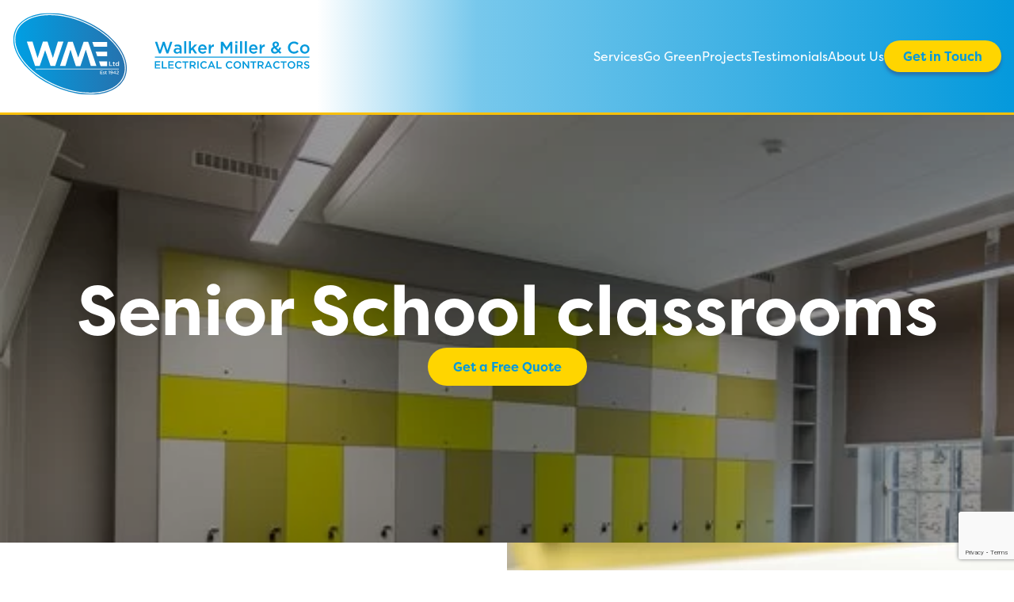

--- FILE ---
content_type: text/html; charset=UTF-8
request_url: https://walkermiller.co.uk/projects/sheffield-high-school-for-girls-senior-school-classrooms/
body_size: 27699
content:
<!doctype html>
<html lang="en-GB">
<head>
	<meta charset="UTF-8">
	<meta name="viewport" content="width=device-width, initial-scale=1">
	<link rel="profile" href="https://gmpg.org/xfn/11">
    <link rel="stylesheet" href="https://use.typekit.net/svu8ulj.css">
    <link rel="stylesheet" href="https://cdn.jsdelivr.net/npm/swiper@8/swiper-bundle.min.css" />
	
	<!-- Google Tag Manager -->
<script>(function(w,d,s,l,i){w[l]=w[l]||[];w[l].push({'gtm.start':
new Date().getTime(),event:'gtm.js'});var f=d.getElementsByTagName(s)[0],
j=d.createElement(s),dl=l!='dataLayer'?'&l='+l:'';j.async=true;j.src=
'https://www.googletagmanager.com/gtm.js?id='+i+dl;f.parentNode.insertBefore(j,f);
})(window,document,'script','dataLayer','GTM-KS8M4SF');</script>
<!-- End Google Tag Manager -->

	<meta name='robots' content='index, follow, max-image-preview:large, max-snippet:-1, max-video-preview:-1' />

	<!-- This site is optimized with the Yoast SEO plugin v26.8 - https://yoast.com/product/yoast-seo-wordpress/ -->
	<title>Sheffield High School for Girls - Senior School classrooms - Walker Miller</title>
	<link rel="canonical" href="https://walkermiller.co.uk/projects/sheffield-high-school-for-girls-senior-school-classrooms/" />
	<meta property="og:locale" content="en_GB" />
	<meta property="og:type" content="article" />
	<meta property="og:title" content="Sheffield High School for Girls - Senior School classrooms - Walker Miller" />
	<meta property="og:url" content="https://walkermiller.co.uk/projects/sheffield-high-school-for-girls-senior-school-classrooms/" />
	<meta property="og:site_name" content="Walker Miller" />
	<meta property="article:modified_time" content="2023-06-20T15:32:59+00:00" />
	<meta property="og:image" content="https://walkermiller.co.uk/wp-content/uploads/2023/06/sheffield-high-school6-e1687275013962.jpg" />
	<meta property="og:image:width" content="519" />
	<meta property="og:image:height" content="300" />
	<meta property="og:image:type" content="image/jpeg" />
	<meta name="twitter:card" content="summary_large_image" />
	<script type="application/ld+json" class="yoast-schema-graph">{"@context":"https://schema.org","@graph":[{"@type":"WebPage","@id":"https://walkermiller.co.uk/projects/sheffield-high-school-for-girls-senior-school-classrooms/","url":"https://walkermiller.co.uk/projects/sheffield-high-school-for-girls-senior-school-classrooms/","name":"Sheffield High School for Girls - Senior School classrooms - Walker Miller","isPartOf":{"@id":"https://walkermiller.co.uk/#website"},"primaryImageOfPage":{"@id":"https://walkermiller.co.uk/projects/sheffield-high-school-for-girls-senior-school-classrooms/#primaryimage"},"image":{"@id":"https://walkermiller.co.uk/projects/sheffield-high-school-for-girls-senior-school-classrooms/#primaryimage"},"thumbnailUrl":"https://walkermiller.co.uk/wp-content/uploads/2023/06/sheffield-high-school6-e1687275013962.jpg","datePublished":"2023-06-20T15:32:16+00:00","dateModified":"2023-06-20T15:32:59+00:00","breadcrumb":{"@id":"https://walkermiller.co.uk/projects/sheffield-high-school-for-girls-senior-school-classrooms/#breadcrumb"},"inLanguage":"en-GB","potentialAction":[{"@type":"ReadAction","target":["https://walkermiller.co.uk/projects/sheffield-high-school-for-girls-senior-school-classrooms/"]}]},{"@type":"ImageObject","inLanguage":"en-GB","@id":"https://walkermiller.co.uk/projects/sheffield-high-school-for-girls-senior-school-classrooms/#primaryimage","url":"https://walkermiller.co.uk/wp-content/uploads/2023/06/sheffield-high-school6-e1687275013962.jpg","contentUrl":"https://walkermiller.co.uk/wp-content/uploads/2023/06/sheffield-high-school6-e1687275013962.jpg","width":519,"height":300,"caption":"sheffield-high school"},{"@type":"BreadcrumbList","@id":"https://walkermiller.co.uk/projects/sheffield-high-school-for-girls-senior-school-classrooms/#breadcrumb","itemListElement":[{"@type":"ListItem","position":1,"name":"Home","item":"https://walkermiller.co.uk/"},{"@type":"ListItem","position":2,"name":"Sheffield High School for Girls &#8211; Senior School classrooms"}]},{"@type":"WebSite","@id":"https://walkermiller.co.uk/#website","url":"https://walkermiller.co.uk/","name":"Walker Miller","description":"","publisher":{"@id":"https://walkermiller.co.uk/#organization"},"potentialAction":[{"@type":"SearchAction","target":{"@type":"EntryPoint","urlTemplate":"https://walkermiller.co.uk/?s={search_term_string}"},"query-input":{"@type":"PropertyValueSpecification","valueRequired":true,"valueName":"search_term_string"}}],"inLanguage":"en-GB"},{"@type":"Organization","@id":"https://walkermiller.co.uk/#organization","name":"Walker Miller","url":"https://walkermiller.co.uk/","logo":{"@type":"ImageObject","inLanguage":"en-GB","@id":"https://walkermiller.co.uk/#/schema/logo/image/","url":"https://walkermiller.co.uk/wp-content/uploads/2023/06/FavIcon.png","contentUrl":"https://walkermiller.co.uk/wp-content/uploads/2023/06/FavIcon.png","width":512,"height":512,"caption":"Walker Miller"},"image":{"@id":"https://walkermiller.co.uk/#/schema/logo/image/"}}]}</script>
	<!-- / Yoast SEO plugin. -->


<link rel="alternate" type="application/rss+xml" title="Walker Miller &raquo; Feed" href="https://walkermiller.co.uk/feed/" />
<link rel="alternate" type="application/rss+xml" title="Walker Miller &raquo; Comments Feed" href="https://walkermiller.co.uk/comments/feed/" />
<link rel="alternate" title="oEmbed (JSON)" type="application/json+oembed" href="https://walkermiller.co.uk/wp-json/oembed/1.0/embed?url=https%3A%2F%2Fwalkermiller.co.uk%2Fprojects%2Fsheffield-high-school-for-girls-senior-school-classrooms%2F" />
<link rel="alternate" title="oEmbed (XML)" type="text/xml+oembed" href="https://walkermiller.co.uk/wp-json/oembed/1.0/embed?url=https%3A%2F%2Fwalkermiller.co.uk%2Fprojects%2Fsheffield-high-school-for-girls-senior-school-classrooms%2F&#038;format=xml" />
		<style>
			.lazyload,
			.lazyloading {
				max-width: 100%;
			}
		</style>
		<style id='wp-img-auto-sizes-contain-inline-css'>
img:is([sizes=auto i],[sizes^="auto," i]){contain-intrinsic-size:3000px 1500px}
/*# sourceURL=wp-img-auto-sizes-contain-inline-css */
</style>
<style id='wp-emoji-styles-inline-css'>

	img.wp-smiley, img.emoji {
		display: inline !important;
		border: none !important;
		box-shadow: none !important;
		height: 1em !important;
		width: 1em !important;
		margin: 0 0.07em !important;
		vertical-align: -0.1em !important;
		background: none !important;
		padding: 0 !important;
	}
/*# sourceURL=wp-emoji-styles-inline-css */
</style>
<style id='wp-block-library-inline-css'>
:root{--wp-block-synced-color:#7a00df;--wp-block-synced-color--rgb:122,0,223;--wp-bound-block-color:var(--wp-block-synced-color);--wp-editor-canvas-background:#ddd;--wp-admin-theme-color:#007cba;--wp-admin-theme-color--rgb:0,124,186;--wp-admin-theme-color-darker-10:#006ba1;--wp-admin-theme-color-darker-10--rgb:0,107,160.5;--wp-admin-theme-color-darker-20:#005a87;--wp-admin-theme-color-darker-20--rgb:0,90,135;--wp-admin-border-width-focus:2px}@media (min-resolution:192dpi){:root{--wp-admin-border-width-focus:1.5px}}.wp-element-button{cursor:pointer}:root .has-very-light-gray-background-color{background-color:#eee}:root .has-very-dark-gray-background-color{background-color:#313131}:root .has-very-light-gray-color{color:#eee}:root .has-very-dark-gray-color{color:#313131}:root .has-vivid-green-cyan-to-vivid-cyan-blue-gradient-background{background:linear-gradient(135deg,#00d084,#0693e3)}:root .has-purple-crush-gradient-background{background:linear-gradient(135deg,#34e2e4,#4721fb 50%,#ab1dfe)}:root .has-hazy-dawn-gradient-background{background:linear-gradient(135deg,#faaca8,#dad0ec)}:root .has-subdued-olive-gradient-background{background:linear-gradient(135deg,#fafae1,#67a671)}:root .has-atomic-cream-gradient-background{background:linear-gradient(135deg,#fdd79a,#004a59)}:root .has-nightshade-gradient-background{background:linear-gradient(135deg,#330968,#31cdcf)}:root .has-midnight-gradient-background{background:linear-gradient(135deg,#020381,#2874fc)}:root{--wp--preset--font-size--normal:16px;--wp--preset--font-size--huge:42px}.has-regular-font-size{font-size:1em}.has-larger-font-size{font-size:2.625em}.has-normal-font-size{font-size:var(--wp--preset--font-size--normal)}.has-huge-font-size{font-size:var(--wp--preset--font-size--huge)}.has-text-align-center{text-align:center}.has-text-align-left{text-align:left}.has-text-align-right{text-align:right}.has-fit-text{white-space:nowrap!important}#end-resizable-editor-section{display:none}.aligncenter{clear:both}.items-justified-left{justify-content:flex-start}.items-justified-center{justify-content:center}.items-justified-right{justify-content:flex-end}.items-justified-space-between{justify-content:space-between}.screen-reader-text{border:0;clip-path:inset(50%);height:1px;margin:-1px;overflow:hidden;padding:0;position:absolute;width:1px;word-wrap:normal!important}.screen-reader-text:focus{background-color:#ddd;clip-path:none;color:#444;display:block;font-size:1em;height:auto;left:5px;line-height:normal;padding:15px 23px 14px;text-decoration:none;top:5px;width:auto;z-index:100000}html :where(.has-border-color){border-style:solid}html :where([style*=border-top-color]){border-top-style:solid}html :where([style*=border-right-color]){border-right-style:solid}html :where([style*=border-bottom-color]){border-bottom-style:solid}html :where([style*=border-left-color]){border-left-style:solid}html :where([style*=border-width]){border-style:solid}html :where([style*=border-top-width]){border-top-style:solid}html :where([style*=border-right-width]){border-right-style:solid}html :where([style*=border-bottom-width]){border-bottom-style:solid}html :where([style*=border-left-width]){border-left-style:solid}html :where(img[class*=wp-image-]){height:auto;max-width:100%}:where(figure){margin:0 0 1em}html :where(.is-position-sticky){--wp-admin--admin-bar--position-offset:var(--wp-admin--admin-bar--height,0px)}@media screen and (max-width:600px){html :where(.is-position-sticky){--wp-admin--admin-bar--position-offset:0px}}

/*# sourceURL=wp-block-library-inline-css */
</style><style id='global-styles-inline-css'>
:root{--wp--preset--aspect-ratio--square: 1;--wp--preset--aspect-ratio--4-3: 4/3;--wp--preset--aspect-ratio--3-4: 3/4;--wp--preset--aspect-ratio--3-2: 3/2;--wp--preset--aspect-ratio--2-3: 2/3;--wp--preset--aspect-ratio--16-9: 16/9;--wp--preset--aspect-ratio--9-16: 9/16;--wp--preset--color--black: #000000;--wp--preset--color--cyan-bluish-gray: #abb8c3;--wp--preset--color--white: #ffffff;--wp--preset--color--pale-pink: #f78da7;--wp--preset--color--vivid-red: #cf2e2e;--wp--preset--color--luminous-vivid-orange: #ff6900;--wp--preset--color--luminous-vivid-amber: #fcb900;--wp--preset--color--light-green-cyan: #7bdcb5;--wp--preset--color--vivid-green-cyan: #00d084;--wp--preset--color--pale-cyan-blue: #8ed1fc;--wp--preset--color--vivid-cyan-blue: #0693e3;--wp--preset--color--vivid-purple: #9b51e0;--wp--preset--gradient--vivid-cyan-blue-to-vivid-purple: linear-gradient(135deg,rgb(6,147,227) 0%,rgb(155,81,224) 100%);--wp--preset--gradient--light-green-cyan-to-vivid-green-cyan: linear-gradient(135deg,rgb(122,220,180) 0%,rgb(0,208,130) 100%);--wp--preset--gradient--luminous-vivid-amber-to-luminous-vivid-orange: linear-gradient(135deg,rgb(252,185,0) 0%,rgb(255,105,0) 100%);--wp--preset--gradient--luminous-vivid-orange-to-vivid-red: linear-gradient(135deg,rgb(255,105,0) 0%,rgb(207,46,46) 100%);--wp--preset--gradient--very-light-gray-to-cyan-bluish-gray: linear-gradient(135deg,rgb(238,238,238) 0%,rgb(169,184,195) 100%);--wp--preset--gradient--cool-to-warm-spectrum: linear-gradient(135deg,rgb(74,234,220) 0%,rgb(151,120,209) 20%,rgb(207,42,186) 40%,rgb(238,44,130) 60%,rgb(251,105,98) 80%,rgb(254,248,76) 100%);--wp--preset--gradient--blush-light-purple: linear-gradient(135deg,rgb(255,206,236) 0%,rgb(152,150,240) 100%);--wp--preset--gradient--blush-bordeaux: linear-gradient(135deg,rgb(254,205,165) 0%,rgb(254,45,45) 50%,rgb(107,0,62) 100%);--wp--preset--gradient--luminous-dusk: linear-gradient(135deg,rgb(255,203,112) 0%,rgb(199,81,192) 50%,rgb(65,88,208) 100%);--wp--preset--gradient--pale-ocean: linear-gradient(135deg,rgb(255,245,203) 0%,rgb(182,227,212) 50%,rgb(51,167,181) 100%);--wp--preset--gradient--electric-grass: linear-gradient(135deg,rgb(202,248,128) 0%,rgb(113,206,126) 100%);--wp--preset--gradient--midnight: linear-gradient(135deg,rgb(2,3,129) 0%,rgb(40,116,252) 100%);--wp--preset--font-size--small: 13px;--wp--preset--font-size--medium: 20px;--wp--preset--font-size--large: 36px;--wp--preset--font-size--x-large: 42px;--wp--preset--spacing--20: 0.44rem;--wp--preset--spacing--30: 0.67rem;--wp--preset--spacing--40: 1rem;--wp--preset--spacing--50: 1.5rem;--wp--preset--spacing--60: 2.25rem;--wp--preset--spacing--70: 3.38rem;--wp--preset--spacing--80: 5.06rem;--wp--preset--shadow--natural: 6px 6px 9px rgba(0, 0, 0, 0.2);--wp--preset--shadow--deep: 12px 12px 50px rgba(0, 0, 0, 0.4);--wp--preset--shadow--sharp: 6px 6px 0px rgba(0, 0, 0, 0.2);--wp--preset--shadow--outlined: 6px 6px 0px -3px rgb(255, 255, 255), 6px 6px rgb(0, 0, 0);--wp--preset--shadow--crisp: 6px 6px 0px rgb(0, 0, 0);}:where(.is-layout-flex){gap: 0.5em;}:where(.is-layout-grid){gap: 0.5em;}body .is-layout-flex{display: flex;}.is-layout-flex{flex-wrap: wrap;align-items: center;}.is-layout-flex > :is(*, div){margin: 0;}body .is-layout-grid{display: grid;}.is-layout-grid > :is(*, div){margin: 0;}:where(.wp-block-columns.is-layout-flex){gap: 2em;}:where(.wp-block-columns.is-layout-grid){gap: 2em;}:where(.wp-block-post-template.is-layout-flex){gap: 1.25em;}:where(.wp-block-post-template.is-layout-grid){gap: 1.25em;}.has-black-color{color: var(--wp--preset--color--black) !important;}.has-cyan-bluish-gray-color{color: var(--wp--preset--color--cyan-bluish-gray) !important;}.has-white-color{color: var(--wp--preset--color--white) !important;}.has-pale-pink-color{color: var(--wp--preset--color--pale-pink) !important;}.has-vivid-red-color{color: var(--wp--preset--color--vivid-red) !important;}.has-luminous-vivid-orange-color{color: var(--wp--preset--color--luminous-vivid-orange) !important;}.has-luminous-vivid-amber-color{color: var(--wp--preset--color--luminous-vivid-amber) !important;}.has-light-green-cyan-color{color: var(--wp--preset--color--light-green-cyan) !important;}.has-vivid-green-cyan-color{color: var(--wp--preset--color--vivid-green-cyan) !important;}.has-pale-cyan-blue-color{color: var(--wp--preset--color--pale-cyan-blue) !important;}.has-vivid-cyan-blue-color{color: var(--wp--preset--color--vivid-cyan-blue) !important;}.has-vivid-purple-color{color: var(--wp--preset--color--vivid-purple) !important;}.has-black-background-color{background-color: var(--wp--preset--color--black) !important;}.has-cyan-bluish-gray-background-color{background-color: var(--wp--preset--color--cyan-bluish-gray) !important;}.has-white-background-color{background-color: var(--wp--preset--color--white) !important;}.has-pale-pink-background-color{background-color: var(--wp--preset--color--pale-pink) !important;}.has-vivid-red-background-color{background-color: var(--wp--preset--color--vivid-red) !important;}.has-luminous-vivid-orange-background-color{background-color: var(--wp--preset--color--luminous-vivid-orange) !important;}.has-luminous-vivid-amber-background-color{background-color: var(--wp--preset--color--luminous-vivid-amber) !important;}.has-light-green-cyan-background-color{background-color: var(--wp--preset--color--light-green-cyan) !important;}.has-vivid-green-cyan-background-color{background-color: var(--wp--preset--color--vivid-green-cyan) !important;}.has-pale-cyan-blue-background-color{background-color: var(--wp--preset--color--pale-cyan-blue) !important;}.has-vivid-cyan-blue-background-color{background-color: var(--wp--preset--color--vivid-cyan-blue) !important;}.has-vivid-purple-background-color{background-color: var(--wp--preset--color--vivid-purple) !important;}.has-black-border-color{border-color: var(--wp--preset--color--black) !important;}.has-cyan-bluish-gray-border-color{border-color: var(--wp--preset--color--cyan-bluish-gray) !important;}.has-white-border-color{border-color: var(--wp--preset--color--white) !important;}.has-pale-pink-border-color{border-color: var(--wp--preset--color--pale-pink) !important;}.has-vivid-red-border-color{border-color: var(--wp--preset--color--vivid-red) !important;}.has-luminous-vivid-orange-border-color{border-color: var(--wp--preset--color--luminous-vivid-orange) !important;}.has-luminous-vivid-amber-border-color{border-color: var(--wp--preset--color--luminous-vivid-amber) !important;}.has-light-green-cyan-border-color{border-color: var(--wp--preset--color--light-green-cyan) !important;}.has-vivid-green-cyan-border-color{border-color: var(--wp--preset--color--vivid-green-cyan) !important;}.has-pale-cyan-blue-border-color{border-color: var(--wp--preset--color--pale-cyan-blue) !important;}.has-vivid-cyan-blue-border-color{border-color: var(--wp--preset--color--vivid-cyan-blue) !important;}.has-vivid-purple-border-color{border-color: var(--wp--preset--color--vivid-purple) !important;}.has-vivid-cyan-blue-to-vivid-purple-gradient-background{background: var(--wp--preset--gradient--vivid-cyan-blue-to-vivid-purple) !important;}.has-light-green-cyan-to-vivid-green-cyan-gradient-background{background: var(--wp--preset--gradient--light-green-cyan-to-vivid-green-cyan) !important;}.has-luminous-vivid-amber-to-luminous-vivid-orange-gradient-background{background: var(--wp--preset--gradient--luminous-vivid-amber-to-luminous-vivid-orange) !important;}.has-luminous-vivid-orange-to-vivid-red-gradient-background{background: var(--wp--preset--gradient--luminous-vivid-orange-to-vivid-red) !important;}.has-very-light-gray-to-cyan-bluish-gray-gradient-background{background: var(--wp--preset--gradient--very-light-gray-to-cyan-bluish-gray) !important;}.has-cool-to-warm-spectrum-gradient-background{background: var(--wp--preset--gradient--cool-to-warm-spectrum) !important;}.has-blush-light-purple-gradient-background{background: var(--wp--preset--gradient--blush-light-purple) !important;}.has-blush-bordeaux-gradient-background{background: var(--wp--preset--gradient--blush-bordeaux) !important;}.has-luminous-dusk-gradient-background{background: var(--wp--preset--gradient--luminous-dusk) !important;}.has-pale-ocean-gradient-background{background: var(--wp--preset--gradient--pale-ocean) !important;}.has-electric-grass-gradient-background{background: var(--wp--preset--gradient--electric-grass) !important;}.has-midnight-gradient-background{background: var(--wp--preset--gradient--midnight) !important;}.has-small-font-size{font-size: var(--wp--preset--font-size--small) !important;}.has-medium-font-size{font-size: var(--wp--preset--font-size--medium) !important;}.has-large-font-size{font-size: var(--wp--preset--font-size--large) !important;}.has-x-large-font-size{font-size: var(--wp--preset--font-size--x-large) !important;}
/*# sourceURL=global-styles-inline-css */
</style>

<style id='classic-theme-styles-inline-css'>
/*! This file is auto-generated */
.wp-block-button__link{color:#fff;background-color:#32373c;border-radius:9999px;box-shadow:none;text-decoration:none;padding:calc(.667em + 2px) calc(1.333em + 2px);font-size:1.125em}.wp-block-file__button{background:#32373c;color:#fff;text-decoration:none}
/*# sourceURL=/wp-includes/css/classic-themes.min.css */
</style>
<link rel='stylesheet' id='contact-form-7-css' href='https://walkermiller.co.uk/wp-content/plugins/contact-form-7/includes/css/styles.css?ver=5.8' media='all' />
<link rel='stylesheet' id='wpcf7-redirect-script-frontend-css' href='https://walkermiller.co.uk/wp-content/plugins/wpcf7-redirect/build/css/wpcf7-redirect-frontend.min.css?ver=1.1' media='all' />
<link rel='stylesheet' id='walker-miller-style-css' href='https://walkermiller.co.uk/wp-content/themes/walker-miller/style.css?ver=1.0.0' media='all' />
<script src="https://walkermiller.co.uk/wp-includes/js/jquery/jquery.min.js?ver=3.7.1" id="jquery-core-js"></script>
<script src="https://walkermiller.co.uk/wp-includes/js/jquery/jquery-migrate.min.js?ver=3.4.1" id="jquery-migrate-js"></script>
<link rel="https://api.w.org/" href="https://walkermiller.co.uk/wp-json/" /><link rel="alternate" title="JSON" type="application/json" href="https://walkermiller.co.uk/wp-json/wp/v2/projects/306" /><link rel="EditURI" type="application/rsd+xml" title="RSD" href="https://walkermiller.co.uk/xmlrpc.php?rsd" />
<meta name="generator" content="WordPress 6.9" />
<link rel='shortlink' href='https://walkermiller.co.uk/?p=306' />
		<script>
			document.documentElement.className = document.documentElement.className.replace('no-js', 'js');
		</script>
				<style>
			.no-js img.lazyload {
				display: none;
			}

			figure.wp-block-image img.lazyloading {
				min-width: 150px;
			}

			.lazyload,
			.lazyloading {
				--smush-placeholder-width: 100px;
				--smush-placeholder-aspect-ratio: 1/1;
				width: var(--smush-image-width, var(--smush-placeholder-width)) !important;
				aspect-ratio: var(--smush-image-aspect-ratio, var(--smush-placeholder-aspect-ratio)) !important;
			}

						.lazyload, .lazyloading {
				opacity: 0;
			}

			.lazyloaded {
				opacity: 1;
				transition: opacity 400ms;
				transition-delay: 0ms;
			}

					</style>
		<link rel="icon" href="https://walkermiller.co.uk/wp-content/uploads/2023/06/cropped-FavIcon-32x32.png" sizes="32x32" />
<link rel="icon" href="https://walkermiller.co.uk/wp-content/uploads/2023/06/cropped-FavIcon-192x192.png" sizes="192x192" />
<link rel="apple-touch-icon" href="https://walkermiller.co.uk/wp-content/uploads/2023/06/cropped-FavIcon-180x180.png" />
<meta name="msapplication-TileImage" content="https://walkermiller.co.uk/wp-content/uploads/2023/06/cropped-FavIcon-270x270.png" />
</head>

<body class="wp-singular projects-template-default single single-projects postid-306 wp-theme-walker-miller">
	
	<!-- Google Tag Manager (noscript) -->
<noscript><iframe data-src="https://www.googletagmanager.com/ns.html?id=GTM-KS8M4SF"
height="0" width="0" style="display:none;visibility:hidden" src="[data-uri]" class="lazyload" data-load-mode="1"></iframe></noscript>
<!-- End Google Tag Manager (noscript) -->
	
<div id="page" class="site">
	<a class="skip-link screen-reader-text" href="#primary">Skip to content</a>

	<header id="masthead" class="site-header">
        <div class="page-container">
        <div class="header-con">
		<div class="site-branding">
            <a aria-label="Home" href="https://walkermiller.co.uk/" rel="home" class="header-logo">
            <svg width="375" height="104" viewBox="0 0 375 104" fill="none" xmlns="http://www.w3.org/2000/svg">
                <g clip-path="url(#clip0_120_6305)">
                <path d="M97.9344 103.5C84.0319 103.5 69.0111 100.215 54.4993 93.9992C36.1971 86.1545 20.7678 74.5283 11.0508 61.2594C1.03913 47.5949 -1.7735 33.7561 3.12182 22.3042C8.95469 8.65311 25.3349 0.5 46.9453 0.5C60.8545 0.5 75.8753 3.78538 90.3871 10.0075C108.689 17.8455 124.119 29.4717 133.836 42.7473C143.841 56.4118 146.653 70.2506 141.758 81.7025C135.925 95.3536 119.538 103.507 97.9277 103.507L97.9344 103.5ZM46.9453 1.84097C25.8908 1.84097 9.9659 9.68565 4.35402 22.8272C-0.347094 33.8298 2.41197 47.1993 12.1289 60.4682C21.7053 73.5494 36.9404 85.0147 55.0216 92.7655C69.3661 98.9139 84.206 102.159 97.9344 102.159C118.989 102.159 134.914 94.3144 140.532 81.1728C145.234 70.1702 142.474 56.8007 132.757 43.5318C123.181 30.4506 107.946 18.9786 89.8648 11.2345C75.5137 5.09283 60.6737 1.84097 46.9453 1.84097Z" fill="url(#paint0_linear_120_6305)"/>
                <path d="M179.568 36.6799H182.374L185.903 47.6557L189.533 36.6396H191.729L195.359 47.6557L198.888 36.6799H201.613L196.457 51.5915H194.22L190.591 40.9576L186.961 51.5915H184.724L179.568 36.6799Z" fill="#0499DC"/>
                <path d="M210.808 51.4766V50.1021C210.051 51.014 208.886 51.7113 207.199 51.7113C205.089 51.7113 203.227 50.5044 203.227 48.265V48.2247C203.227 45.7506 205.149 44.5639 207.748 44.5639C209.1 44.5639 209.964 44.7516 210.835 45.0265V44.812C210.835 43.2698 209.864 42.425 208.089 42.425C206.844 42.425 205.913 42.6999 204.902 43.1223L204.205 41.0706C205.431 40.5208 206.636 40.1387 208.451 40.1387C211.746 40.1387 213.353 41.8752 213.353 44.8522V51.4699H210.815L210.808 51.4766ZM210.868 46.8033C210.212 46.5485 209.308 46.3608 208.31 46.3608C206.703 46.3608 205.752 47.0179 205.752 48.0973V48.1376C205.752 49.1969 206.703 49.787 207.908 49.787C209.596 49.787 210.868 48.8349 210.868 47.4403V46.8033Z" fill="#0499DC"/>
                <path d="M216.534 36.042H219.092V51.4766H216.534V36.042Z" fill="#0499DC"/>
                <path d="M222.427 36.042H224.985V45.2612L229.613 40.313H232.72L228.287 44.8589L232.867 51.4766H229.907L226.545 46.6558L224.985 48.2851V51.4766H222.427V36.042Z" fill="#0499DC"/>
                <path d="M234.106 45.9393V45.899C234.106 42.7075 236.37 40.0859 239.557 40.0859C243.107 40.0859 244.901 42.8752 244.901 46.0935C244.901 46.3282 244.881 46.5561 244.861 46.8109H236.664C236.939 48.6279 238.225 49.6471 239.872 49.6471C241.118 49.6471 242.008 49.1844 242.892 48.3128L244.392 49.6471C243.334 50.9143 241.881 51.739 239.832 51.739C236.597 51.739 234.106 49.3923 234.106 45.946V45.9393ZM242.363 45.1146C242.196 43.4652 241.225 42.1779 239.53 42.1779C237.97 42.1779 236.872 43.3847 236.637 45.1146H242.363Z" fill="#0499DC"/>
                <path d="M247.479 40.313H250.038V42.8273C250.734 41.1578 252.02 40.0112 253.989 40.0984V42.8072H253.841C251.605 42.8072 250.038 44.2688 250.038 47.2257V51.4765H247.479V40.313Z" fill="#0499DC"/>
                <path d="M262.835 36.6797H265.601L270.101 43.6796L274.601 36.6797H277.367V51.484H274.769V40.8702L270.101 47.85H270.014L265.387 40.9172V51.4907H262.828V36.6864L262.835 36.6797Z" fill="#0499DC"/>
                <path d="M280.916 36.1699H283.662V38.6038H280.916V36.1699ZM281.023 40.3135H283.582V51.4771H281.023V40.3135Z" fill="#0499DC"/>
                <path d="M287.057 36.042H289.615V51.4766H287.057V36.042Z" fill="#0499DC"/>
                <path d="M293.104 36.042H295.663V51.4766H293.104V36.042Z" fill="#0499DC"/>
                <path d="M298.381 45.9393V45.899C298.381 42.7075 300.645 40.0859 303.833 40.0859C307.382 40.0859 309.177 42.8752 309.177 46.0935C309.177 46.3282 309.157 46.5561 309.136 46.8109H300.94C301.214 48.6279 302.5 49.6471 304.147 49.6471C305.393 49.6471 306.284 49.1844 307.168 48.3128L308.668 49.6471C307.61 50.9143 306.156 51.739 304.107 51.739C300.873 51.739 298.381 49.3923 298.381 45.946V45.9393ZM306.639 45.1146C306.471 43.4652 305.5 42.1779 303.806 42.1779C302.245 42.1779 301.147 43.3847 300.913 45.1146H306.639Z" fill="#0499DC"/>
                <path d="M311.755 40.313H314.313V42.8273C315.009 41.1578 316.295 40.0112 318.264 40.0984V42.8072H318.117C315.88 42.8072 314.313 44.2688 314.313 47.2257V51.4765H311.755V40.313Z" fill="#0499DC"/>
                <path d="M335.388 49.7675C334.122 50.9542 332.642 51.6918 330.847 51.6918C328.102 51.6918 326.032 50.0223 326.032 47.461V47.4208C326.032 45.5166 327.151 44.1421 329.18 43.2772C328.336 42.1977 327.954 41.2657 327.954 40.1862V40.146C327.954 38.1614 329.561 36.4248 332.2 36.4248C334.544 36.4248 336.131 38.0139 336.131 39.9985V40.0387C336.131 41.9831 334.845 43.1498 332.876 43.8873L335.408 46.4687C335.977 45.6239 336.506 44.6517 336.995 43.6124L338.957 44.645C338.368 45.8317 337.711 46.9917 336.948 48.0309L339.272 50.3977L337.35 51.7722L335.388 49.7608V49.7675ZM333.908 48.2455L330.613 44.8796C329.24 45.4697 328.651 46.3815 328.651 47.3336V47.3738C328.651 48.6209 329.689 49.5328 331.122 49.5328C332.133 49.5328 333.064 49.0433 333.908 48.2455ZM333.821 40.1862V40.146C333.821 39.1537 333.124 38.4765 332.133 38.4765C331.075 38.4765 330.379 39.214 330.379 40.2533V40.2935C330.379 41.031 330.673 41.5808 331.497 42.4927C333.017 41.9429 333.821 41.2456 333.821 40.1862Z" fill="#0499DC"/>
                <path d="M347.495 44.122V44.0817C347.495 39.8711 350.643 36.4248 355.123 36.4248C357.849 36.4248 359.496 37.3769 360.909 38.7313L359.241 40.6556C358.056 39.556 356.79 38.8184 355.103 38.8184C352.27 38.8184 350.221 41.145 350.221 44.0415V44.0817C350.221 46.9782 352.27 49.3451 355.103 49.3451C356.918 49.3451 358.083 48.6075 359.349 47.4208L361.016 49.1104C359.476 50.7196 357.782 51.732 355.016 51.732C350.71 51.732 347.495 48.3662 347.495 44.122Z" fill="#0499DC"/>
                <path d="M362.824 45.9593V45.919C362.824 42.7275 365.362 40.0791 368.778 40.0791C372.193 40.0791 374.711 42.6806 374.711 45.8721V45.9123C374.711 49.0837 372.173 51.7254 368.731 51.7254C365.289 51.7254 362.818 49.124 362.818 45.9526L362.824 45.9593ZM372.16 45.9593V45.919C372.16 43.9545 370.746 42.3252 368.737 42.3252C366.728 42.3252 365.382 43.9344 365.382 45.8788V45.919C365.382 47.8634 366.795 49.5128 368.784 49.5128C370.773 49.5128 372.166 47.8836 372.166 45.9593H372.16Z" fill="#0499DC"/>
                <path d="M179.461 61.3729H186.298V62.8212H181.081V65.2215H185.702V66.6698H181.081V69.1505H186.365V70.5988H179.461V61.3662V61.3729Z" fill="#0499DC"/>
                <path d="M188.28 61.3729H189.901V69.1237H194.749V70.5988H188.28V61.3662V61.3729Z" fill="#0499DC"/>
                <path d="M196.437 61.3729H203.274V62.8212H198.057V65.2215H202.678V66.6698H198.057V69.1505H203.341V70.5988H196.437V61.3662V61.3729Z" fill="#0499DC"/>
                <path d="M204.848 66.0194V65.9926C204.848 63.371 206.81 61.2188 209.603 61.2188C211.304 61.2188 212.328 61.8088 213.212 62.6536L212.174 63.8538C211.438 63.1699 210.647 62.7072 209.596 62.7072C207.828 62.7072 206.556 64.1555 206.556 65.9658V65.9926C206.556 67.7962 207.835 69.278 209.596 69.278C210.728 69.278 211.451 68.8154 212.241 68.0778L213.279 69.1305C212.315 70.1362 211.263 70.7665 209.536 70.7665C206.85 70.7665 204.848 68.6678 204.848 66.0194Z" fill="#0499DC"/>
                <path d="M217.244 62.8818H214.317V61.3799H221.797V62.8818H218.871V70.6125H217.237V62.8818H217.244Z" fill="#0499DC"/>
                <path d="M223.512 61.373H227.624C228.782 61.373 229.693 61.715 230.282 62.2983C230.771 62.8012 231.046 63.4851 231.046 64.2897V64.3165C231.046 65.8318 230.135 66.7436 228.849 67.1124L231.34 70.6056H229.432L227.168 67.3873H225.139V70.6056H223.518V61.373H223.512ZM227.503 65.9458C228.662 65.9458 229.398 65.3423 229.398 64.4036V64.3768C229.398 63.3845 228.688 62.8481 227.49 62.8481H225.132V65.9458H227.503Z" fill="#0499DC"/>
                <path d="M233.122 61.373H234.742V70.6056H233.122V61.373Z" fill="#0499DC"/>
                <path d="M236.798 66.0194V65.9926C236.798 63.371 238.76 61.2188 241.553 61.2188C243.254 61.2188 244.278 61.8088 245.162 62.6536L244.124 63.8538C243.388 63.1699 242.598 62.7072 241.546 62.7072C239.778 62.7072 238.506 64.1555 238.506 65.9658V65.9926C238.506 67.7962 239.785 69.278 241.546 69.278C242.678 69.278 243.401 68.8154 244.191 68.0778L245.229 69.1305C244.265 70.1362 243.214 70.7665 241.486 70.7665C238.8 70.7665 236.798 68.6678 236.798 66.0194Z" fill="#0499DC"/>
                <path d="M250.192 61.3135H251.692L255.75 70.6131H254.036L253.098 68.3871H248.738L247.787 70.6131H246.127L250.185 61.3135H250.192ZM252.509 66.9456L250.915 63.2512L249.334 66.9456H252.509Z" fill="#0499DC"/>
                <path d="M257.324 61.3729H258.944V69.1237H263.793V70.5988H257.324V61.3662V61.3729Z" fill="#0499DC"/>
                <path d="M269.023 66.0194V65.9926C269.023 63.371 270.985 61.2188 273.778 61.2188C275.479 61.2188 276.503 61.8088 277.387 62.6536L276.349 63.8538C275.613 63.1699 274.822 62.7072 273.771 62.7072C272.003 62.7072 270.731 64.1555 270.731 65.9658V65.9926C270.731 67.7962 272.01 69.278 273.771 69.278C274.903 69.278 275.626 68.8154 276.416 68.0778L277.454 69.1305C276.49 70.1362 275.438 70.7665 273.711 70.7665C271.025 70.7665 269.023 68.6678 269.023 66.0194Z" fill="#0499DC"/>
                <path d="M278.74 66.0194V65.9926C278.74 63.3911 280.742 61.2188 283.575 61.2188C286.408 61.2188 288.383 63.371 288.383 65.9658V65.9926C288.383 68.5874 286.381 70.7665 283.548 70.7665C280.715 70.7665 278.74 68.6142 278.74 66.0194ZM286.682 66.0194V65.9926C286.682 64.2024 285.376 62.7072 283.548 62.7072C281.72 62.7072 280.441 64.1689 280.441 65.9658V65.9926C280.441 67.7828 281.747 69.278 283.575 69.278C285.403 69.278 286.682 67.8163 286.682 66.0194Z" fill="#0499DC"/>
                <path d="M290.339 61.373H291.839L296.781 67.7561V61.373H298.375V70.6056H297.015L291.932 64.0416V70.6056H290.339V61.373Z" fill="#0499DC"/>
                <path d="M303.009 62.8818H300.082V61.3799H307.563V62.8818H304.636V70.6125H303.002V62.8818H303.009Z" fill="#0499DC"/>
                <path d="M309.277 61.373H313.389C314.547 61.373 315.458 61.715 316.047 62.2983C316.536 62.8012 316.811 63.4851 316.811 64.2897V64.3165C316.811 65.8318 315.9 66.7436 314.614 67.1124L317.106 70.6056H315.197L312.934 67.3873H310.904V70.6056H309.284V61.373H309.277ZM313.268 65.9458C314.427 65.9458 315.164 65.3423 315.164 64.4036V64.3768C315.164 63.3845 314.454 62.8481 313.255 62.8481H310.898V65.9458H313.268Z" fill="#0499DC"/>
                <path d="M322.068 61.3135H323.568L327.626 70.6131H325.912L324.974 68.3871H320.615L319.664 70.6131H318.003L322.061 61.3135H322.068ZM324.385 66.9456L322.791 63.2512L321.211 66.9456H324.385Z" fill="#0499DC"/>
                <path d="M328.798 66.0194V65.9926C328.798 63.371 330.76 61.2188 333.553 61.2188C335.254 61.2188 336.278 61.8088 337.162 62.6536L336.124 63.8538C335.388 63.1699 334.597 62.7072 333.546 62.7072C331.778 62.7072 330.506 64.1555 330.506 65.9658V65.9926C330.506 67.7962 331.785 69.278 333.546 69.278C334.678 69.278 335.401 68.8154 336.191 68.0778L337.229 69.1305C336.265 70.1362 335.214 70.7665 333.486 70.7665C330.8 70.7665 328.798 68.6678 328.798 66.0194Z" fill="#0499DC"/>
                <path d="M341.187 62.8818H338.261V61.3799H345.741V62.8818H342.814V70.6125H341.18V62.8818H341.187Z" fill="#0499DC"/>
                <path d="M347.047 66.0194V65.9926C347.047 63.3911 349.049 61.2188 351.882 61.2188C354.714 61.2188 356.69 63.371 356.69 65.9658V65.9926C356.69 68.5874 354.688 70.7665 351.855 70.7665C349.022 70.7665 347.047 68.6142 347.047 66.0194ZM354.989 66.0194V65.9926C354.989 64.2024 353.683 62.7072 351.855 62.7072C350.027 62.7072 348.748 64.1689 348.748 65.9658V65.9926C348.748 67.7828 350.054 69.278 351.882 69.278C353.71 69.278 354.989 67.8163 354.989 66.0194Z" fill="#0499DC"/>
                <path d="M358.652 61.373H362.764C363.923 61.373 364.833 61.715 365.423 62.2983C365.911 62.8012 366.186 63.4851 366.186 64.2897V64.3165C366.186 65.8318 365.275 66.7436 363.99 67.1124L366.481 70.6056H364.572L362.309 67.3873H360.28V70.6056H358.659V61.373H358.652ZM362.643 65.9458C363.802 65.9458 364.539 65.3423 364.539 64.4036V64.3768C364.539 63.3845 363.829 62.8481 362.63 62.8481H360.273V65.9458H362.643Z" fill="#0499DC"/>
                <path d="M367.552 69.2652L368.53 68.1053C369.414 68.8696 370.298 69.3055 371.443 69.3055C372.441 69.3055 373.077 68.8428 373.077 68.1455V68.1187C373.077 67.4616 372.709 67.1063 370.994 66.7107C369.032 66.2346 367.927 65.658 367.927 63.955V63.9282C367.927 62.3458 369.246 61.2529 371.075 61.2529C372.421 61.2529 373.486 61.6619 374.423 62.4129L373.552 63.6399C372.722 63.023 371.892 62.6878 371.048 62.6878C370.097 62.6878 369.548 63.1772 369.548 63.7807V63.8075C369.548 64.5182 369.97 64.8333 371.738 65.2557C373.686 65.7318 374.698 66.4291 374.698 67.9578V67.9846C374.698 69.7145 373.338 70.7403 371.403 70.7403C369.996 70.7403 368.664 70.2508 367.559 69.2652H367.552Z" fill="#0499DC"/>
                <path d="M125.706 74.7626V74.776C125.706 75.1648 125.398 75.5001 124.889 75.5001C124.38 75.5001 124.065 75.1984 124.065 74.7827V74.7692C124.065 74.3536 124.366 74.025 124.862 74.025C125.358 74.025 125.699 74.3468 125.699 74.7692L125.706 74.7626ZM139.401 80.6896C130.045 102.581 92.4832 107.482 55.5037 91.632C18.5176 75.7884 -3.87632 45.2008 5.47903 23.3095C11.1311 10.0942 27.0693 3.06752 46.952 3.07422C59.9906 3.07422 74.7368 6.09811 89.3826 12.3739C126.362 28.2174 148.756 58.805 139.407 80.6964L139.401 80.6896ZM126.349 63.8873H126.884V66.12C126.884 67.052 127.393 67.3671 128.103 67.3671C128.465 67.3671 128.739 67.2866 128.98 67.1525V66.3547C128.786 66.4485 128.592 66.5022 128.378 66.5022C128.05 66.5022 127.855 66.348 127.855 65.9725V63.8873H128.994V63.0492H127.855V61.8825H126.884V63.0492H126.349V63.8873ZM121.822 67.2933H125.766V66.3949H122.813V61.668H121.822V67.3V67.2933ZM100.546 37.0276L102.595 42.9882H119.156V37.0276H100.553H100.546ZM119.15 55.124V49.1634H104.711L106.761 55.124H119.15ZM108.957 61.5205L111.006 67.4811H119.15V61.5205H108.957ZM70.0223 36.6857L59.6356 67.3537H66.6337L72.9354 46.7362L79.7594 67.4408H85.4918L92.3158 46.7362L98.6174 67.3537H105.783L102.957 59.0061L95.2891 36.6857H89.5768L82.7126 56.6058L75.8485 36.6857H70.029H70.0223ZM28.3016 67.2799H34.121L40.9852 47.3598L47.8494 67.2799H53.6755L64.0622 36.6119H57.0641L50.7624 57.2294L43.9385 36.5248H38.1993L31.3754 57.2294L25.0737 36.6119H17.9082L28.2949 67.2799H28.3016ZM113.484 76.8746H111.181V75.7951H113.196V75.1648H111.181V74.1189H113.457V73.4886H110.477V77.5115H113.484V76.8813V76.8746ZM116.404 76.5997C116.404 76.0566 115.902 75.8487 115.46 75.7146C115.105 75.6007 114.777 75.5068 114.777 75.2922V75.2788C114.777 75.0978 114.931 74.9771 115.199 74.9771C115.453 74.9771 115.761 75.0844 116.056 75.2654L116.33 74.7692C116.009 74.5547 115.594 74.4273 115.219 74.4273C114.616 74.4273 114.14 74.776 114.14 75.3526V75.366C114.14 75.9493 114.643 76.1303 115.091 76.2577C115.446 76.365 115.768 76.4455 115.768 76.6801V76.6936C115.768 76.8947 115.594 77.0221 115.299 77.0221C115.004 77.0221 114.636 76.8947 114.308 76.6466L114 77.116C114.382 77.4177 114.857 77.5719 115.286 77.5719C115.915 77.5719 116.411 77.2568 116.411 76.6198V76.6064L116.404 76.5997ZM118.761 74.4742H117.944V73.6428H117.248V74.4742H116.866V75.071H117.248V76.6667C117.248 77.3372 117.609 77.5585 118.118 77.5585C118.38 77.5585 118.574 77.4981 118.741 77.4043V76.8344C118.601 76.9014 118.467 76.9349 118.313 76.9349C118.078 76.9349 117.938 76.8276 117.938 76.5527V75.0643H118.755V74.4675L118.761 74.4742ZM122.471 73.4551H121.976L120.897 73.7971L121.045 74.3737L121.768 74.1725V77.5048H122.471V73.4484V73.4551ZM126.462 75.3727C126.462 74.5815 126.275 74.139 125.974 73.8373C125.692 73.5557 125.364 73.4149 124.862 73.4149C123.971 73.4149 123.362 74.0183 123.362 74.8095V74.8229C123.362 75.6007 123.931 76.0968 124.788 76.0968C125.217 76.0968 125.532 75.9158 125.733 75.6744C125.712 76.4186 125.351 76.9416 124.762 76.9416C124.42 76.9416 124.145 76.8209 123.844 76.5595L123.462 77.1025C123.804 77.3841 124.192 77.5853 124.748 77.5853C125.826 77.5853 126.469 76.6868 126.469 75.3928V75.3794L126.462 75.3727ZM130.407 76.0231H129.831V73.4551H129.228L126.992 76.1035L127.125 76.6064H129.155V77.5115H129.831V76.6064H130.407V76.0231ZM133.882 76.888H131.967L132.798 76.1974C133.507 75.6141 133.842 75.2721 133.842 74.6419V74.6284C133.842 73.911 133.3 73.4283 132.516 73.4283C131.8 73.4283 131.418 73.73 131.036 74.2731L131.539 74.662C131.847 74.2597 132.101 74.0585 132.469 74.0585C132.838 74.0585 133.119 74.2865 133.119 74.6821C133.119 75.0442 132.918 75.3056 132.369 75.7683L130.983 76.9483V77.5048H133.889V76.8813L133.882 76.888ZM134.07 70.7128H28.9377V71.4503H134.077V70.7128H134.07ZM134.144 61.4266H133.173V63.7129C132.865 63.3174 132.423 62.962 131.726 62.962C130.715 62.962 129.757 63.7599 129.757 65.1679V65.1813C129.757 66.5893 130.728 67.3872 131.726 67.3872C132.416 67.3872 132.858 67.0318 133.173 66.5893V67.2933H134.144V61.4266ZM129.155 76.0231V74.4273L127.835 76.0231H129.155ZM131.961 63.8068C131.291 63.8068 130.742 64.3231 130.742 65.1679V65.1813C130.742 65.9993 131.304 66.5424 131.961 66.5424C132.617 66.5424 133.186 65.9926 133.186 65.1813V65.1679C133.186 64.3499 132.61 63.8068 131.961 63.8068Z" fill="url(#paint1_linear_120_6305)"/>
                <path d="M374.771 55.6211H179.554V56.8146H374.771V55.6211Z" fill="#0499DC"/>
                </g>
                <defs>
                <linearGradient id="paint0_linear_120_6305" x1="0.771263" y1="52" x2="144.108" y2="52" gradientUnits="userSpaceOnUse">
                <stop stop-color="#009FE3"/>
                <stop offset="1" stop-color="#2672AE"/>
                </linearGradient>
                <linearGradient id="paint1_linear_120_6305" x1="3.35617" y1="51.9996" x2="141.53" y2="51.9996" gradientUnits="userSpaceOnUse">
                <stop stop-color="#009FE3"/>
                <stop offset="1" stop-color="#2672AE"/>
                </linearGradient>
                <clipPath id="clip0_120_6305">
                <rect width="374" height="103" fill="white" transform="translate(0.77124 0.5)"/>
                </clipPath>
                </defs>
            </svg>
            </a> 
		</div><!-- .site-branding -->

		<nav id="site-navigation" class="main-navigation">
            <a href="#!" aria-label="Mobile Menu Toggle" class="menu-icon-toggle"><span></span></a> 
			<div class="menu-menu-1-container"><ul id="primary-menu" class="menu"><li id="menu-item-109" class="menu-item menu-item-type-post_type menu-item-object-page menu-item-109"><a href="https://walkermiller.co.uk/services/">Services</a></li>
<li id="menu-item-108" class="menu-item menu-item-type-post_type menu-item-object-page menu-item-108"><a href="https://walkermiller.co.uk/go-green-initiative/">Go Green</a></li>
<li id="menu-item-120" class="menu-item menu-item-type-post_type menu-item-object-page menu-item-120"><a href="https://walkermiller.co.uk/projects/">Projects</a></li>
<li id="menu-item-186" class="menu-item menu-item-type-post_type menu-item-object-page menu-item-186"><a href="https://walkermiller.co.uk/testimonials/">Testimonials</a></li>
<li id="menu-item-228" class="menu-item menu-item-type-post_type menu-item-object-page menu-item-228"><a href="https://walkermiller.co.uk/about-us/">About Us</a></li>
<li id="menu-item-243" class="contact-button menu-item menu-item-type-post_type menu-item-object-page menu-item-243"><a href="https://walkermiller.co.uk/contact/">Get in Touch</a></li>
</ul></div>		</nav><!-- #site-navigation -->
        </div>
        </div>

        <div class="mobile-nav"> 
        <div id="nav-drill" class="nav-drill"> 
             <div class="custom-menu-class"><ul id="menu-menu-1" class="menu"><li class="menu-item menu-item-type-post_type menu-item-object-page menu-item-109"><div class="nav-item"><a href="https://walkermiller.co.uk/services/">Services</a></div></li>
<li class="menu-item menu-item-type-post_type menu-item-object-page menu-item-108"><div class="nav-item"><a href="https://walkermiller.co.uk/go-green-initiative/">Go Green</a></div></li>
<li class="menu-item menu-item-type-post_type menu-item-object-page menu-item-120"><div class="nav-item"><a href="https://walkermiller.co.uk/projects/">Projects</a></div></li>
<li class="menu-item menu-item-type-post_type menu-item-object-page menu-item-186"><div class="nav-item"><a href="https://walkermiller.co.uk/testimonials/">Testimonials</a></div></li>
<li class="menu-item menu-item-type-post_type menu-item-object-page menu-item-228"><div class="nav-item"><a href="https://walkermiller.co.uk/about-us/">About Us</a></div></li>
<li class="contact-button menu-item menu-item-type-post_type menu-item-object-page menu-item-243"><div class="nav-item"><a href="https://walkermiller.co.uk/contact/">Get in Touch</a></div></li>
</ul></div> 
        </div>  
        </div> 

	</header><!-- #masthead -->
    <script defer src="https://walkermiller.co.uk/wp-content/themes/walker-miller/js/menu.js"></script> 
<link rel="stylesheet" rel="preload" as="style" href="https://walkermiller.co.uk/wp-content/themes/walker-miller/CSS/singleProject.css" /> 

	<main id="primary" class="site-main">
    <section class="service-hero lazyload" style="background-image:inherit;" data-bg-image="url(&#039;https://walkermiller.co.uk/wp-content/uploads/2023/06/sheffield-high-school6-e1687275013962.jpg&#039;)">
        <div class="hero-gradient">
            <div class="hero-con">
                <h1>Senior School classrooms</h1>
                <div class="hero-sub-title-text">
                                    </div>
                <div>
                    <button class="quote-button" onclick="window.quoteDialog.showModal();">Get a Free Quote</button>
                </div>
            </div>
        </div>
    </section>

    <section class="project-intro">
        <div class="intro-info">
            <div class="info-block">
                <h2>Client</h2>
                <div>Sheffield High School for Girls</div>
            </div>
            <div class="info-block">
                <h2>Description</h2>
                <div>Full refurbishment of the first floor of the Main Senior School classrooms M2, M3, M4 and M5 and was completed in August 2017</div>
            </div>
        </div>
        <img class="img lazyload" data-src="https://walkermiller.co.uk/wp-content/uploads/2023/06/sheffield-high-school4-e1687275065868.jpg" alt="sheffield-high-school" src="[data-uri]" style="--smush-placeholder-width: 625px; --smush-placeholder-aspect-ratio: 625/300;"> 
    </section>

    <section class="project-quote">
        <div class="page-container">
            <div class="title">A word from the client</div>
            <div class="quote">"Mr Proud ensures the smooth running of a very well run establishment and I can certainly, and without hesitation recommend him and his company to be trustworthy, responsible and caring in their approach to any level of work required of them."</div>
            <div class="client">
                <div class="name">Mrs K White</div>
                -
                <div class="postion">School Business Manager</div>
            </div>
        </div>
    </section>

    <section class="project-work">
        <img class="img lazyload" data-src="https://walkermiller.co.uk/wp-content/uploads/2023/06/sheffield-high-school5-e1687275121481.jpg" alt="sheffield-high-school" src="[data-uri]" style="--smush-placeholder-width: 742px; --smush-placeholder-aspect-ratio: 742/300;"> 
        <div class="work">
            <h2>Job Specification</h2>
            <div class="info"><ul>
<li>The full rewire of all four classrooms</li>
<li>The installation of new Thorlux LED smart lighting</li>
<li>The installation of DDA compliant dado trunking and small power outlets</li>
<li>The installation of new data outlets and the relocation of existing outlets</li>
<li>The alteration of existing fire detection to suit the new room layout</li>
<li>The installation of a basket tray containment system</li>
<li>The installation of 70” Clever touch smart screens and full audio-visual controls</li>
<li>Testing and commissioning of the new installation</li>
</ul>
</div>
        </div>
    </section>


    <section class="more-projects">
        <h2>More Projects</h2>

        <div class="projects-con">
            <div class="swiper projectsSlider"> 
                <div class="swiper-wrapper"> 
                 
                    <div class="swiper-slide"> 
                    <article class="project-article lazyload" style="background-image:inherit;" data-bg-image="url(&#039;https://walkermiller.co.uk/wp-content/uploads/2025/07/22.jpg&#039;)">
                        <div class="project-gradient">
                        <div class="project-con">
                            <h2>Gripple</h2>
                            <div class="excerpt"></div>
                            <a href="https://walkermiller.co.uk/projects/gripple/" class="yellow-button">View the project here</a>
                        </div>
                        </div>
                    </article>
                    </div> 
                 
                    <div class="swiper-slide"> 
                    <article class="project-article lazyload" style="background-image:inherit;" data-bg-image="url(&#039;https://walkermiller.co.uk/wp-content/uploads/2025/07/IMG_2861-scaled.jpg&#039;)">
                        <div class="project-gradient">
                        <div class="project-con">
                            <h2>TUI Airways</h2>
                            <div class="excerpt"></div>
                            <a href="https://walkermiller.co.uk/projects/tui-airways/" class="yellow-button">View the project here</a>
                        </div>
                        </div>
                    </article>
                    </div> 
                 
                    <div class="swiper-slide"> 
                    <article class="project-article lazyload" style="background-image:inherit;" data-bg-image="url(&#039;https://walkermiller.co.uk/wp-content/uploads/2023/06/high-school-moor-lodge1-e1687268952380.jpg&#039;)">
                        <div class="project-gradient">
                        <div class="project-con">
                            <h2>Sheffield High School for Girls &#8211; First Floor</h2>
                            <div class="excerpt"></div>
                            <a href="https://walkermiller.co.uk/projects/sheffield-high-school-for-girls-2/" class="yellow-button">View the project here</a>
                        </div>
                        </div>
                    </article>
                    </div> 
                 
                    <div class="swiper-slide"> 
                    <article class="project-article lazyload" style="background-image:inherit;" data-bg-image="url(&#039;https://walkermiller.co.uk/wp-content/uploads/2023/06/Sheffield-University.jpg&#039;)">
                        <div class="project-gradient">
                        <div class="project-con">
                            <h2>Sheffield University &#8211; Computer Suite</h2>
                            <div class="excerpt"><p>Refurbishment and Rewiring of a computer suite at Sheffield University.</p>
</div>
                            <a href="https://walkermiller.co.uk/projects/sheffield-university-computer-suite/" class="yellow-button">View the project here</a>
                        </div>
                        </div>
                    </article>
                    </div> 
                 
                    <div class="swiper-slide"> 
                    <article class="project-article lazyload" style="background-image:inherit;" data-bg-image="url(&#039;https://walkermiller.co.uk/wp-content/uploads/2023/06/Sheffield-High-School-for-Girls.png&#039;)">
                        <div class="project-gradient">
                        <div class="project-con">
                            <h2>Sheffield High School for Girls &#8211; Classrooms</h2>
                            <div class="excerpt"><p>A total refurbishment of the ground floor classrooms in Moor Lodge.</p>
</div>
                            <a href="https://walkermiller.co.uk/projects/sheffield-high-school-for-girls/" class="yellow-button">View the project here</a>
                        </div>
                        </div>
                    </article>
                    </div> 
                 
                
                 

                </div> 

            </div> 
            </div>
    </section>
	

    <link rel="stylesheet" rel="preload" as="style" href="https://walkermiller.co.uk/wp-content/themes/walker-miller/CSS/contactSection.css" /> 

<section class="contact-section">
    <div class="page-container">
        <div class="contact-con">
            <img data-src="https://walkermiller.co.uk/wp-content/uploads/2023/06/Contact-Image-scaled.jpg" alt="Contact Form Image" src="[data-uri]" class="lazyload" style="--smush-placeholder-width: 2560px; --smush-placeholder-aspect-ratio: 2560/1709;">
            <div class="form-con">
                <h2>No Pressure Free Quote</h2>
                <strong>Walker Miller Commercial Electrical Contractors offers a No Pressure Free Quote service</strong>
                <div class="contact-form-info">
                    Ensuring that clients can receive a detailed and accurate cost estimate for their electrical projects without any obligation or sales pressure. This approach allows clients to make informed decisions at their own pace, providing a transparent and customer-focused experience, get in touch today. 
                </div>
                <div class="form">
                    
<div class="wpcf7 no-js" id="wpcf7-f251-o1" lang="en-GB" dir="ltr">
<div class="screen-reader-response"><p role="status" aria-live="polite" aria-atomic="true"></p> <ul></ul></div>
<form action="/projects/sheffield-high-school-for-girls-senior-school-classrooms/#wpcf7-f251-o1" method="post" class="wpcf7-form init" aria-label="Contact form" novalidate="novalidate" data-status="init">
<div style="display: none;">
<input type="hidden" name="_wpcf7" value="251" />
<input type="hidden" name="_wpcf7_version" value="5.8" />
<input type="hidden" name="_wpcf7_locale" value="en_GB" />
<input type="hidden" name="_wpcf7_unit_tag" value="wpcf7-f251-o1" />
<input type="hidden" name="_wpcf7_container_post" value="0" />
<input type="hidden" name="_wpcf7_posted_data_hash" value="" />
<input type="hidden" name="_wpcf7_recaptcha_response" value="" />
</div>
<p><label><span class="wpcf7-form-control-wrap" data-name="your-name"><input size="40" class="wpcf7-form-control wpcf7-text wpcf7-validates-as-required" autocomplete="name" aria-required="true" aria-invalid="false" placeholder="Full Name" value="" type="text" name="your-name" /></span> </label>
</p>
<p><label><span class="wpcf7-form-control-wrap" data-name="your-company"><input size="40" class="wpcf7-form-control wpcf7-text" aria-invalid="false" placeholder="Company" value="" type="text" name="your-company" /></span></label>
</p>
<p><label><span class="wpcf7-form-control-wrap" data-name="tel"><input size="40" class="wpcf7-form-control wpcf7-tel wpcf7-validates-as-required wpcf7-text wpcf7-validates-as-tel" aria-required="true" aria-invalid="false" placeholder="Contact Telephone" value="" type="tel" name="tel" /></span></label>
</p>
<p><label><span class="wpcf7-form-control-wrap" data-name="your-email"><input size="40" class="wpcf7-form-control wpcf7-email wpcf7-validates-as-required wpcf7-text wpcf7-validates-as-email" autocomplete="email" aria-required="true" aria-invalid="false" placeholder="Email Address" value="" type="email" name="your-email" /></span> </label>
</p>
<p><label><span class="wpcf7-form-control-wrap" data-name="message"><textarea cols="40" rows="7" class="wpcf7-form-control wpcf7-textarea wpcf7-validates-as-required" aria-required="true" aria-invalid="false" placeholder="Tell us about your project" name="message"></textarea></span><label><br />
<input class="wpcf7-form-control wpcf7-submit has-spinner" type="submit" value="Get a Free Quote" /></label></label>
</p><div class="wpcf7-response-output" aria-hidden="true"></div>
</form>
</div>
                </div>
            </div>
        </div>
    </div>
</section>
    <link rel="stylesheet" rel="preload" as="style" href="https://walkermiller.co.uk/wp-content/themes/walker-miller/CSS/goGreenFooter.css" /> 


<section class="go-green-footer lazyload" style="background-image:inherit;" data-bg-image="url(&#039;https://walkermiller.co.uk/wp-content/uploads/2023/06/Go-Green-scaled.jpg&#039;)">
    <div class="go-green-gradient">
            <div class="go-green-con">
                <h2>Our Go Green Initiative</h2>
                <div class="go-green-sub-title-text">
                At Walker Miller Electrical Contractors, we are deeply committed to promoting environmental sustainability and reducing our carbon footprint. Through our Go Green initiative, we strive to lead the way in implementing eco-friendly practices and offering sustainable solutions to our clients.
                </div>
                <div>
                    <a href="https://walkermiller.co.uk/go-green-initiative" aria-label="Learn More About Go Green" class="quote-button">Learn More</a>
                </div>
            </div>
        </div>
</section>


	</main><!-- #main -->


    <dialog id="quoteDialog">
        <button id="dialogClose" onclick="window.quoteDialog.close();">X</button>
        <div class="dialog-con">
            <div class="dialog-info">
                <h2>Discover our range of Electrical Services tailored for your business needs. From Design Installation to Maintenance, we've got you covered.</h2>
                <div class="ticks">
                    <div class="tick">
                        <svg width="19" height="14" viewBox="0 0 19 14" fill="none" xmlns="http://www.w3.org/2000/svg">
                            <path d="M18.1211 1.95687L6.12109 13.9569L0.621094 8.45687L2.03109 7.04688L6.12109 11.1269L16.7111 0.546875L18.1211 1.95687Z" fill="#0499DC"/>
                        </svg>
                        <div>Unparalleled Expertise</div>
                    </div>
                    <div class="tick">
                        <svg width="19" height="14" viewBox="0 0 19 14" fill="none" xmlns="http://www.w3.org/2000/svg">
                            <path d="M18.1211 1.95687L6.12109 13.9569L0.621094 8.45687L2.03109 7.04688L6.12109 11.1269L16.7111 0.546875L18.1211 1.95687Z" fill="#0499DC"/>
                        </svg>
                        <div>Comprehensive Solutions</div>
                    </div>
                    <div class="tick">
                        <svg width="19" height="14" viewBox="0 0 19 14" fill="none" xmlns="http://www.w3.org/2000/svg">
                            <path d="M18.1211 1.95687L6.12109 13.9569L0.621094 8.45687L2.03109 7.04688L6.12109 11.1269L16.7111 0.546875L18.1211 1.95687Z" fill="#0499DC"/>
                        </svg>
                        <div>Timely Project Delivery</div>
                    </div>
                    <div class="tick">
                        <svg width="19" height="14" viewBox="0 0 19 14" fill="none" xmlns="http://www.w3.org/2000/svg">
                            <path d="M18.1211 1.95687L6.12109 13.9569L0.621094 8.45687L2.03109 7.04688L6.12109 11.1269L16.7111 0.546875L18.1211 1.95687Z" fill="#0499DC"/>
                        </svg>
                        <div>Customer Satisfaction Guaranteed</div>
                    </div>
                    <div class="tick">
                        <svg width="19" height="14" viewBox="0 0 19 14" fill="none" xmlns="http://www.w3.org/2000/svg">
                            <path d="M18.1211 1.95687L6.12109 13.9569L0.621094 8.45687L2.03109 7.04688L6.12109 11.1269L16.7111 0.546875L18.1211 1.95687Z" fill="#0499DC"/>
                        </svg>
                        <div>Turnkey Design and Build packages</div>
                    </div>
                </div>
            </div>
            <div class="dialog-form">
                <h3>Contact us today to discuss your commercial electrical needs or schedule a consultation with our experts. Let's power up your business together!</h3>
                
<div class="wpcf7 no-js" id="wpcf7-f251-o2" lang="en-GB" dir="ltr">
<div class="screen-reader-response"><p role="status" aria-live="polite" aria-atomic="true"></p> <ul></ul></div>
<form action="/projects/sheffield-high-school-for-girls-senior-school-classrooms/#wpcf7-f251-o2" method="post" class="wpcf7-form init" aria-label="Contact form" novalidate="novalidate" data-status="init">
<div style="display: none;">
<input type="hidden" name="_wpcf7" value="251" />
<input type="hidden" name="_wpcf7_version" value="5.8" />
<input type="hidden" name="_wpcf7_locale" value="en_GB" />
<input type="hidden" name="_wpcf7_unit_tag" value="wpcf7-f251-o2" />
<input type="hidden" name="_wpcf7_container_post" value="0" />
<input type="hidden" name="_wpcf7_posted_data_hash" value="" />
<input type="hidden" name="_wpcf7_recaptcha_response" value="" />
</div>
<p><label><span class="wpcf7-form-control-wrap" data-name="your-name"><input size="40" class="wpcf7-form-control wpcf7-text wpcf7-validates-as-required" autocomplete="name" aria-required="true" aria-invalid="false" placeholder="Full Name" value="" type="text" name="your-name" /></span> </label>
</p>
<p><label><span class="wpcf7-form-control-wrap" data-name="your-company"><input size="40" class="wpcf7-form-control wpcf7-text" aria-invalid="false" placeholder="Company" value="" type="text" name="your-company" /></span></label>
</p>
<p><label><span class="wpcf7-form-control-wrap" data-name="tel"><input size="40" class="wpcf7-form-control wpcf7-tel wpcf7-validates-as-required wpcf7-text wpcf7-validates-as-tel" aria-required="true" aria-invalid="false" placeholder="Contact Telephone" value="" type="tel" name="tel" /></span></label>
</p>
<p><label><span class="wpcf7-form-control-wrap" data-name="your-email"><input size="40" class="wpcf7-form-control wpcf7-email wpcf7-validates-as-required wpcf7-text wpcf7-validates-as-email" autocomplete="email" aria-required="true" aria-invalid="false" placeholder="Email Address" value="" type="email" name="your-email" /></span> </label>
</p>
<p><label><span class="wpcf7-form-control-wrap" data-name="message"><textarea cols="40" rows="7" class="wpcf7-form-control wpcf7-textarea wpcf7-validates-as-required" aria-required="true" aria-invalid="false" placeholder="Tell us about your project" name="message"></textarea></span><label><br />
<input class="wpcf7-form-control wpcf7-submit has-spinner" type="submit" value="Get a Free Quote" /></label></label>
</p><div class="wpcf7-response-output" aria-hidden="true"></div>
</form>
</div>
            </div>
        </div>
    </dialog>

	<footer id="colophon" class="site-footer">
		<div class="page-container">
            <div class="upper-footer">
                <div class="footer-left">
            <svg width="375" height="104" viewBox="0 0 375 104" fill="none" xmlns="http://www.w3.org/2000/svg">
                <g clip-path="url(#clip0_120_6305)">
                <path d="M97.9344 103.5C84.0319 103.5 69.0111 100.215 54.4993 93.9992C36.1971 86.1545 20.7678 74.5283 11.0508 61.2594C1.03913 47.5949 -1.7735 33.7561 3.12182 22.3042C8.95469 8.65311 25.3349 0.5 46.9453 0.5C60.8545 0.5 75.8753 3.78538 90.3871 10.0075C108.689 17.8455 124.119 29.4717 133.836 42.7473C143.841 56.4118 146.653 70.2506 141.758 81.7025C135.925 95.3536 119.538 103.507 97.9277 103.507L97.9344 103.5ZM46.9453 1.84097C25.8908 1.84097 9.9659 9.68565 4.35402 22.8272C-0.347094 33.8298 2.41197 47.1993 12.1289 60.4682C21.7053 73.5494 36.9404 85.0147 55.0216 92.7655C69.3661 98.9139 84.206 102.159 97.9344 102.159C118.989 102.159 134.914 94.3144 140.532 81.1728C145.234 70.1702 142.474 56.8007 132.757 43.5318C123.181 30.4506 107.946 18.9786 89.8648 11.2345C75.5137 5.09283 60.6737 1.84097 46.9453 1.84097Z" fill="url(#paint0_linear_120_6305)"/>
                <path d="M179.568 36.6799H182.374L185.903 47.6557L189.533 36.6396H191.729L195.359 47.6557L198.888 36.6799H201.613L196.457 51.5915H194.22L190.591 40.9576L186.961 51.5915H184.724L179.568 36.6799Z" fill="#0499DC"/>
                <path d="M210.808 51.4766V50.1021C210.051 51.014 208.886 51.7113 207.199 51.7113C205.089 51.7113 203.227 50.5044 203.227 48.265V48.2247C203.227 45.7506 205.149 44.5639 207.748 44.5639C209.1 44.5639 209.964 44.7516 210.835 45.0265V44.812C210.835 43.2698 209.864 42.425 208.089 42.425C206.844 42.425 205.913 42.6999 204.902 43.1223L204.205 41.0706C205.431 40.5208 206.636 40.1387 208.451 40.1387C211.746 40.1387 213.353 41.8752 213.353 44.8522V51.4699H210.815L210.808 51.4766ZM210.868 46.8033C210.212 46.5485 209.308 46.3608 208.31 46.3608C206.703 46.3608 205.752 47.0179 205.752 48.0973V48.1376C205.752 49.1969 206.703 49.787 207.908 49.787C209.596 49.787 210.868 48.8349 210.868 47.4403V46.8033Z" fill="#0499DC"/>
                <path d="M216.534 36.042H219.092V51.4766H216.534V36.042Z" fill="#0499DC"/>
                <path d="M222.427 36.042H224.985V45.2612L229.613 40.313H232.72L228.287 44.8589L232.867 51.4766H229.907L226.545 46.6558L224.985 48.2851V51.4766H222.427V36.042Z" fill="#0499DC"/>
                <path d="M234.106 45.9393V45.899C234.106 42.7075 236.37 40.0859 239.557 40.0859C243.107 40.0859 244.901 42.8752 244.901 46.0935C244.901 46.3282 244.881 46.5561 244.861 46.8109H236.664C236.939 48.6279 238.225 49.6471 239.872 49.6471C241.118 49.6471 242.008 49.1844 242.892 48.3128L244.392 49.6471C243.334 50.9143 241.881 51.739 239.832 51.739C236.597 51.739 234.106 49.3923 234.106 45.946V45.9393ZM242.363 45.1146C242.196 43.4652 241.225 42.1779 239.53 42.1779C237.97 42.1779 236.872 43.3847 236.637 45.1146H242.363Z" fill="#0499DC"/>
                <path d="M247.479 40.313H250.038V42.8273C250.734 41.1578 252.02 40.0112 253.989 40.0984V42.8072H253.841C251.605 42.8072 250.038 44.2688 250.038 47.2257V51.4765H247.479V40.313Z" fill="#0499DC"/>
                <path d="M262.835 36.6797H265.601L270.101 43.6796L274.601 36.6797H277.367V51.484H274.769V40.8702L270.101 47.85H270.014L265.387 40.9172V51.4907H262.828V36.6864L262.835 36.6797Z" fill="#0499DC"/>
                <path d="M280.916 36.1699H283.662V38.6038H280.916V36.1699ZM281.023 40.3135H283.582V51.4771H281.023V40.3135Z" fill="#0499DC"/>
                <path d="M287.057 36.042H289.615V51.4766H287.057V36.042Z" fill="#0499DC"/>
                <path d="M293.104 36.042H295.663V51.4766H293.104V36.042Z" fill="#0499DC"/>
                <path d="M298.381 45.9393V45.899C298.381 42.7075 300.645 40.0859 303.833 40.0859C307.382 40.0859 309.177 42.8752 309.177 46.0935C309.177 46.3282 309.157 46.5561 309.136 46.8109H300.94C301.214 48.6279 302.5 49.6471 304.147 49.6471C305.393 49.6471 306.284 49.1844 307.168 48.3128L308.668 49.6471C307.61 50.9143 306.156 51.739 304.107 51.739C300.873 51.739 298.381 49.3923 298.381 45.946V45.9393ZM306.639 45.1146C306.471 43.4652 305.5 42.1779 303.806 42.1779C302.245 42.1779 301.147 43.3847 300.913 45.1146H306.639Z" fill="#0499DC"/>
                <path d="M311.755 40.313H314.313V42.8273C315.009 41.1578 316.295 40.0112 318.264 40.0984V42.8072H318.117C315.88 42.8072 314.313 44.2688 314.313 47.2257V51.4765H311.755V40.313Z" fill="#0499DC"/>
                <path d="M335.388 49.7675C334.122 50.9542 332.642 51.6918 330.847 51.6918C328.102 51.6918 326.032 50.0223 326.032 47.461V47.4208C326.032 45.5166 327.151 44.1421 329.18 43.2772C328.336 42.1977 327.954 41.2657 327.954 40.1862V40.146C327.954 38.1614 329.561 36.4248 332.2 36.4248C334.544 36.4248 336.131 38.0139 336.131 39.9985V40.0387C336.131 41.9831 334.845 43.1498 332.876 43.8873L335.408 46.4687C335.977 45.6239 336.506 44.6517 336.995 43.6124L338.957 44.645C338.368 45.8317 337.711 46.9917 336.948 48.0309L339.272 50.3977L337.35 51.7722L335.388 49.7608V49.7675ZM333.908 48.2455L330.613 44.8796C329.24 45.4697 328.651 46.3815 328.651 47.3336V47.3738C328.651 48.6209 329.689 49.5328 331.122 49.5328C332.133 49.5328 333.064 49.0433 333.908 48.2455ZM333.821 40.1862V40.146C333.821 39.1537 333.124 38.4765 332.133 38.4765C331.075 38.4765 330.379 39.214 330.379 40.2533V40.2935C330.379 41.031 330.673 41.5808 331.497 42.4927C333.017 41.9429 333.821 41.2456 333.821 40.1862Z" fill="#0499DC"/>
                <path d="M347.495 44.122V44.0817C347.495 39.8711 350.643 36.4248 355.123 36.4248C357.849 36.4248 359.496 37.3769 360.909 38.7313L359.241 40.6556C358.056 39.556 356.79 38.8184 355.103 38.8184C352.27 38.8184 350.221 41.145 350.221 44.0415V44.0817C350.221 46.9782 352.27 49.3451 355.103 49.3451C356.918 49.3451 358.083 48.6075 359.349 47.4208L361.016 49.1104C359.476 50.7196 357.782 51.732 355.016 51.732C350.71 51.732 347.495 48.3662 347.495 44.122Z" fill="#0499DC"/>
                <path d="M362.824 45.9593V45.919C362.824 42.7275 365.362 40.0791 368.778 40.0791C372.193 40.0791 374.711 42.6806 374.711 45.8721V45.9123C374.711 49.0837 372.173 51.7254 368.731 51.7254C365.289 51.7254 362.818 49.124 362.818 45.9526L362.824 45.9593ZM372.16 45.9593V45.919C372.16 43.9545 370.746 42.3252 368.737 42.3252C366.728 42.3252 365.382 43.9344 365.382 45.8788V45.919C365.382 47.8634 366.795 49.5128 368.784 49.5128C370.773 49.5128 372.166 47.8836 372.166 45.9593H372.16Z" fill="#0499DC"/>
                <path d="M179.461 61.3729H186.298V62.8212H181.081V65.2215H185.702V66.6698H181.081V69.1505H186.365V70.5988H179.461V61.3662V61.3729Z" fill="#0499DC"/>
                <path d="M188.28 61.3729H189.901V69.1237H194.749V70.5988H188.28V61.3662V61.3729Z" fill="#0499DC"/>
                <path d="M196.437 61.3729H203.274V62.8212H198.057V65.2215H202.678V66.6698H198.057V69.1505H203.341V70.5988H196.437V61.3662V61.3729Z" fill="#0499DC"/>
                <path d="M204.848 66.0194V65.9926C204.848 63.371 206.81 61.2188 209.603 61.2188C211.304 61.2188 212.328 61.8088 213.212 62.6536L212.174 63.8538C211.438 63.1699 210.647 62.7072 209.596 62.7072C207.828 62.7072 206.556 64.1555 206.556 65.9658V65.9926C206.556 67.7962 207.835 69.278 209.596 69.278C210.728 69.278 211.451 68.8154 212.241 68.0778L213.279 69.1305C212.315 70.1362 211.263 70.7665 209.536 70.7665C206.85 70.7665 204.848 68.6678 204.848 66.0194Z" fill="#0499DC"/>
                <path d="M217.244 62.8818H214.317V61.3799H221.797V62.8818H218.871V70.6125H217.237V62.8818H217.244Z" fill="#0499DC"/>
                <path d="M223.512 61.373H227.624C228.782 61.373 229.693 61.715 230.282 62.2983C230.771 62.8012 231.046 63.4851 231.046 64.2897V64.3165C231.046 65.8318 230.135 66.7436 228.849 67.1124L231.34 70.6056H229.432L227.168 67.3873H225.139V70.6056H223.518V61.373H223.512ZM227.503 65.9458C228.662 65.9458 229.398 65.3423 229.398 64.4036V64.3768C229.398 63.3845 228.688 62.8481 227.49 62.8481H225.132V65.9458H227.503Z" fill="#0499DC"/>
                <path d="M233.122 61.373H234.742V70.6056H233.122V61.373Z" fill="#0499DC"/>
                <path d="M236.798 66.0194V65.9926C236.798 63.371 238.76 61.2188 241.553 61.2188C243.254 61.2188 244.278 61.8088 245.162 62.6536L244.124 63.8538C243.388 63.1699 242.598 62.7072 241.546 62.7072C239.778 62.7072 238.506 64.1555 238.506 65.9658V65.9926C238.506 67.7962 239.785 69.278 241.546 69.278C242.678 69.278 243.401 68.8154 244.191 68.0778L245.229 69.1305C244.265 70.1362 243.214 70.7665 241.486 70.7665C238.8 70.7665 236.798 68.6678 236.798 66.0194Z" fill="#0499DC"/>
                <path d="M250.192 61.3135H251.692L255.75 70.6131H254.036L253.098 68.3871H248.738L247.787 70.6131H246.127L250.185 61.3135H250.192ZM252.509 66.9456L250.915 63.2512L249.334 66.9456H252.509Z" fill="#0499DC"/>
                <path d="M257.324 61.3729H258.944V69.1237H263.793V70.5988H257.324V61.3662V61.3729Z" fill="#0499DC"/>
                <path d="M269.023 66.0194V65.9926C269.023 63.371 270.985 61.2188 273.778 61.2188C275.479 61.2188 276.503 61.8088 277.387 62.6536L276.349 63.8538C275.613 63.1699 274.822 62.7072 273.771 62.7072C272.003 62.7072 270.731 64.1555 270.731 65.9658V65.9926C270.731 67.7962 272.01 69.278 273.771 69.278C274.903 69.278 275.626 68.8154 276.416 68.0778L277.454 69.1305C276.49 70.1362 275.438 70.7665 273.711 70.7665C271.025 70.7665 269.023 68.6678 269.023 66.0194Z" fill="#0499DC"/>
                <path d="M278.74 66.0194V65.9926C278.74 63.3911 280.742 61.2188 283.575 61.2188C286.408 61.2188 288.383 63.371 288.383 65.9658V65.9926C288.383 68.5874 286.381 70.7665 283.548 70.7665C280.715 70.7665 278.74 68.6142 278.74 66.0194ZM286.682 66.0194V65.9926C286.682 64.2024 285.376 62.7072 283.548 62.7072C281.72 62.7072 280.441 64.1689 280.441 65.9658V65.9926C280.441 67.7828 281.747 69.278 283.575 69.278C285.403 69.278 286.682 67.8163 286.682 66.0194Z" fill="#0499DC"/>
                <path d="M290.339 61.373H291.839L296.781 67.7561V61.373H298.375V70.6056H297.015L291.932 64.0416V70.6056H290.339V61.373Z" fill="#0499DC"/>
                <path d="M303.009 62.8818H300.082V61.3799H307.563V62.8818H304.636V70.6125H303.002V62.8818H303.009Z" fill="#0499DC"/>
                <path d="M309.277 61.373H313.389C314.547 61.373 315.458 61.715 316.047 62.2983C316.536 62.8012 316.811 63.4851 316.811 64.2897V64.3165C316.811 65.8318 315.9 66.7436 314.614 67.1124L317.106 70.6056H315.197L312.934 67.3873H310.904V70.6056H309.284V61.373H309.277ZM313.268 65.9458C314.427 65.9458 315.164 65.3423 315.164 64.4036V64.3768C315.164 63.3845 314.454 62.8481 313.255 62.8481H310.898V65.9458H313.268Z" fill="#0499DC"/>
                <path d="M322.068 61.3135H323.568L327.626 70.6131H325.912L324.974 68.3871H320.615L319.664 70.6131H318.003L322.061 61.3135H322.068ZM324.385 66.9456L322.791 63.2512L321.211 66.9456H324.385Z" fill="#0499DC"/>
                <path d="M328.798 66.0194V65.9926C328.798 63.371 330.76 61.2188 333.553 61.2188C335.254 61.2188 336.278 61.8088 337.162 62.6536L336.124 63.8538C335.388 63.1699 334.597 62.7072 333.546 62.7072C331.778 62.7072 330.506 64.1555 330.506 65.9658V65.9926C330.506 67.7962 331.785 69.278 333.546 69.278C334.678 69.278 335.401 68.8154 336.191 68.0778L337.229 69.1305C336.265 70.1362 335.214 70.7665 333.486 70.7665C330.8 70.7665 328.798 68.6678 328.798 66.0194Z" fill="#0499DC"/>
                <path d="M341.187 62.8818H338.261V61.3799H345.741V62.8818H342.814V70.6125H341.18V62.8818H341.187Z" fill="#0499DC"/>
                <path d="M347.047 66.0194V65.9926C347.047 63.3911 349.049 61.2188 351.882 61.2188C354.714 61.2188 356.69 63.371 356.69 65.9658V65.9926C356.69 68.5874 354.688 70.7665 351.855 70.7665C349.022 70.7665 347.047 68.6142 347.047 66.0194ZM354.989 66.0194V65.9926C354.989 64.2024 353.683 62.7072 351.855 62.7072C350.027 62.7072 348.748 64.1689 348.748 65.9658V65.9926C348.748 67.7828 350.054 69.278 351.882 69.278C353.71 69.278 354.989 67.8163 354.989 66.0194Z" fill="#0499DC"/>
                <path d="M358.652 61.373H362.764C363.923 61.373 364.833 61.715 365.423 62.2983C365.911 62.8012 366.186 63.4851 366.186 64.2897V64.3165C366.186 65.8318 365.275 66.7436 363.99 67.1124L366.481 70.6056H364.572L362.309 67.3873H360.28V70.6056H358.659V61.373H358.652ZM362.643 65.9458C363.802 65.9458 364.539 65.3423 364.539 64.4036V64.3768C364.539 63.3845 363.829 62.8481 362.63 62.8481H360.273V65.9458H362.643Z" fill="#0499DC"/>
                <path d="M367.552 69.2652L368.53 68.1053C369.414 68.8696 370.298 69.3055 371.443 69.3055C372.441 69.3055 373.077 68.8428 373.077 68.1455V68.1187C373.077 67.4616 372.709 67.1063 370.994 66.7107C369.032 66.2346 367.927 65.658 367.927 63.955V63.9282C367.927 62.3458 369.246 61.2529 371.075 61.2529C372.421 61.2529 373.486 61.6619 374.423 62.4129L373.552 63.6399C372.722 63.023 371.892 62.6878 371.048 62.6878C370.097 62.6878 369.548 63.1772 369.548 63.7807V63.8075C369.548 64.5182 369.97 64.8333 371.738 65.2557C373.686 65.7318 374.698 66.4291 374.698 67.9578V67.9846C374.698 69.7145 373.338 70.7403 371.403 70.7403C369.996 70.7403 368.664 70.2508 367.559 69.2652H367.552Z" fill="#0499DC"/>
                <path d="M125.706 74.7626V74.776C125.706 75.1648 125.398 75.5001 124.889 75.5001C124.38 75.5001 124.065 75.1984 124.065 74.7827V74.7692C124.065 74.3536 124.366 74.025 124.862 74.025C125.358 74.025 125.699 74.3468 125.699 74.7692L125.706 74.7626ZM139.401 80.6896C130.045 102.581 92.4832 107.482 55.5037 91.632C18.5176 75.7884 -3.87632 45.2008 5.47903 23.3095C11.1311 10.0942 27.0693 3.06752 46.952 3.07422C59.9906 3.07422 74.7368 6.09811 89.3826 12.3739C126.362 28.2174 148.756 58.805 139.407 80.6964L139.401 80.6896ZM126.349 63.8873H126.884V66.12C126.884 67.052 127.393 67.3671 128.103 67.3671C128.465 67.3671 128.739 67.2866 128.98 67.1525V66.3547C128.786 66.4485 128.592 66.5022 128.378 66.5022C128.05 66.5022 127.855 66.348 127.855 65.9725V63.8873H128.994V63.0492H127.855V61.8825H126.884V63.0492H126.349V63.8873ZM121.822 67.2933H125.766V66.3949H122.813V61.668H121.822V67.3V67.2933ZM100.546 37.0276L102.595 42.9882H119.156V37.0276H100.553H100.546ZM119.15 55.124V49.1634H104.711L106.761 55.124H119.15ZM108.957 61.5205L111.006 67.4811H119.15V61.5205H108.957ZM70.0223 36.6857L59.6356 67.3537H66.6337L72.9354 46.7362L79.7594 67.4408H85.4918L92.3158 46.7362L98.6174 67.3537H105.783L102.957 59.0061L95.2891 36.6857H89.5768L82.7126 56.6058L75.8485 36.6857H70.029H70.0223ZM28.3016 67.2799H34.121L40.9852 47.3598L47.8494 67.2799H53.6755L64.0622 36.6119H57.0641L50.7624 57.2294L43.9385 36.5248H38.1993L31.3754 57.2294L25.0737 36.6119H17.9082L28.2949 67.2799H28.3016ZM113.484 76.8746H111.181V75.7951H113.196V75.1648H111.181V74.1189H113.457V73.4886H110.477V77.5115H113.484V76.8813V76.8746ZM116.404 76.5997C116.404 76.0566 115.902 75.8487 115.46 75.7146C115.105 75.6007 114.777 75.5068 114.777 75.2922V75.2788C114.777 75.0978 114.931 74.9771 115.199 74.9771C115.453 74.9771 115.761 75.0844 116.056 75.2654L116.33 74.7692C116.009 74.5547 115.594 74.4273 115.219 74.4273C114.616 74.4273 114.14 74.776 114.14 75.3526V75.366C114.14 75.9493 114.643 76.1303 115.091 76.2577C115.446 76.365 115.768 76.4455 115.768 76.6801V76.6936C115.768 76.8947 115.594 77.0221 115.299 77.0221C115.004 77.0221 114.636 76.8947 114.308 76.6466L114 77.116C114.382 77.4177 114.857 77.5719 115.286 77.5719C115.915 77.5719 116.411 77.2568 116.411 76.6198V76.6064L116.404 76.5997ZM118.761 74.4742H117.944V73.6428H117.248V74.4742H116.866V75.071H117.248V76.6667C117.248 77.3372 117.609 77.5585 118.118 77.5585C118.38 77.5585 118.574 77.4981 118.741 77.4043V76.8344C118.601 76.9014 118.467 76.9349 118.313 76.9349C118.078 76.9349 117.938 76.8276 117.938 76.5527V75.0643H118.755V74.4675L118.761 74.4742ZM122.471 73.4551H121.976L120.897 73.7971L121.045 74.3737L121.768 74.1725V77.5048H122.471V73.4484V73.4551ZM126.462 75.3727C126.462 74.5815 126.275 74.139 125.974 73.8373C125.692 73.5557 125.364 73.4149 124.862 73.4149C123.971 73.4149 123.362 74.0183 123.362 74.8095V74.8229C123.362 75.6007 123.931 76.0968 124.788 76.0968C125.217 76.0968 125.532 75.9158 125.733 75.6744C125.712 76.4186 125.351 76.9416 124.762 76.9416C124.42 76.9416 124.145 76.8209 123.844 76.5595L123.462 77.1025C123.804 77.3841 124.192 77.5853 124.748 77.5853C125.826 77.5853 126.469 76.6868 126.469 75.3928V75.3794L126.462 75.3727ZM130.407 76.0231H129.831V73.4551H129.228L126.992 76.1035L127.125 76.6064H129.155V77.5115H129.831V76.6064H130.407V76.0231ZM133.882 76.888H131.967L132.798 76.1974C133.507 75.6141 133.842 75.2721 133.842 74.6419V74.6284C133.842 73.911 133.3 73.4283 132.516 73.4283C131.8 73.4283 131.418 73.73 131.036 74.2731L131.539 74.662C131.847 74.2597 132.101 74.0585 132.469 74.0585C132.838 74.0585 133.119 74.2865 133.119 74.6821C133.119 75.0442 132.918 75.3056 132.369 75.7683L130.983 76.9483V77.5048H133.889V76.8813L133.882 76.888ZM134.07 70.7128H28.9377V71.4503H134.077V70.7128H134.07ZM134.144 61.4266H133.173V63.7129C132.865 63.3174 132.423 62.962 131.726 62.962C130.715 62.962 129.757 63.7599 129.757 65.1679V65.1813C129.757 66.5893 130.728 67.3872 131.726 67.3872C132.416 67.3872 132.858 67.0318 133.173 66.5893V67.2933H134.144V61.4266ZM129.155 76.0231V74.4273L127.835 76.0231H129.155ZM131.961 63.8068C131.291 63.8068 130.742 64.3231 130.742 65.1679V65.1813C130.742 65.9993 131.304 66.5424 131.961 66.5424C132.617 66.5424 133.186 65.9926 133.186 65.1813V65.1679C133.186 64.3499 132.61 63.8068 131.961 63.8068Z" fill="url(#paint1_linear_120_6305)"/>
                <path d="M374.771 55.6211H179.554V56.8146H374.771V55.6211Z" fill="#0499DC"/>
                </g>
                <defs>
                <linearGradient id="paint0_linear_120_6305" x1="0.771263" y1="52" x2="144.108" y2="52" gradientUnits="userSpaceOnUse">
                <stop stop-color="#009FE3"/>
                <stop offset="1" stop-color="#2672AE"/>
                </linearGradient>
                <linearGradient id="paint1_linear_120_6305" x1="3.35617" y1="51.9996" x2="141.53" y2="51.9996" gradientUnits="userSpaceOnUse">
                <stop stop-color="#009FE3"/>
                <stop offset="1" stop-color="#2672AE"/>
                </linearGradient>
                <clipPath id="clip0_120_6305">
                <rect width="374" height="103" fill="white" transform="translate(0.77124 0.5)"/>
                </clipPath>
                </defs>
            </svg>
                    <div class="footer-text">Walker Miller & Co LTD is a trusted electrical contractor in Sheffield, UK, providing expert services in installation, maintenance, and repair. With a strong commitment to quality and customer satisfaction, we deliver reliable solutions for residential, commercial, and industrial projects.
                    </div>
                </div>
                <div class="footer-right">
                    <div class="col">
                    <div class="menu-footer-links-container"><ul id="secondary-menu" class="menu"><li id="menu-item-247" class="menu-item menu-item-type-post_type menu-item-object-page menu-item-247"><a href="https://walkermiller.co.uk/projects/">Projects</a></li>
<li id="menu-item-245" class="menu-item menu-item-type-post_type menu-item-object-page menu-item-245"><a href="https://walkermiller.co.uk/about-us/">About Us</a></li>
<li id="menu-item-250" class="menu-item menu-item-type-custom menu-item-object-custom menu-item-250"><a href="https://walkermiller.co.uk/about-us/#history">Our History</a></li>
<li id="menu-item-246" class="menu-item menu-item-type-post_type menu-item-object-page menu-item-246"><a href="https://walkermiller.co.uk/testimonials/">Testimonials</a></li>
<li id="menu-item-91" class="menu-item menu-item-type-post_type menu-item-object-page menu-item-91"><a href="https://walkermiller.co.uk/go-green-initiative/">Go Green</a></li>
<li id="menu-item-254" class="menu-item menu-item-type-post_type menu-item-object-page menu-item-privacy-policy menu-item-254"><a rel="privacy-policy" href="https://walkermiller.co.uk/privacy-policy/">Privacy Policy</a></li>
<li id="menu-item-256" class="menu-item menu-item-type-custom menu-item-object-custom menu-item-256"><a href="https://walkermiller.co.uk/privacy-policy/#cookies">Cookie Policy</a></li>
<li id="menu-item-275" class="menu-item menu-item-type-post_type menu-item-object-page menu-item-275"><a href="https://walkermiller.co.uk/terms-and-conditions/">Terms and Conditions</a></li>
</ul></div>                    </div>
                    <div class="col">
                        <a href="mailto:service@walkermiller.co.uk">
                        <svg width="18" height="18" viewBox="0 0 18 18" fill="none" xmlns="http://www.w3.org/2000/svg">
                            <g clip-path="url(#clip0_199_1184)">
                            <path d="M15.6615 3.5206C15.5971 3.51397 15.5322 3.51397 15.4679 3.5206H2.24564C2.1609 3.52191 2.07671 3.53461 1.99536 3.55838L8.81897 10.3537L15.6615 3.5206Z" fill="white"/>
                            <path d="M16.3604 4.17773L9.4848 11.025C9.30784 11.2009 9.06847 11.2996 8.81896 11.2996C8.56945 11.2996 8.33008 11.2009 8.15313 11.025L1.33896 4.22968C1.31802 4.30667 1.30691 4.38601 1.30591 4.46579V13.9102C1.30591 14.1607 1.40541 14.4009 1.58253 14.5781C1.75965 14.7552 1.99987 14.8547 2.25035 14.8547H15.4726C15.7231 14.8547 15.9633 14.7552 16.1404 14.5781C16.3175 14.4009 16.417 14.1607 16.417 13.9102V4.46579C16.4133 4.3674 16.3941 4.27021 16.3604 4.17773ZM2.8973 13.9102H2.24091V13.235L5.67396 9.83024L6.3398 10.4961L2.8973 13.9102ZM15.4631 13.9102H14.802L11.3595 10.4961L12.0254 9.83024L15.4584 13.235L15.4631 13.9102Z" fill="white"/>
                            </g>
                            <defs>
                            <clipPath id="clip0_199_1184">
                            <rect width="17" height="17" fill="white" transform="translate(0.394531 0.6875)"/>
                            </clipPath>
                            </defs>
                        </svg>
                            <div>service@walkermiller.co.uk</div>
                        </a>
                        <a href="tel:01142812212">
                        <svg width="19" height="18" viewBox="0 0 19 18" fill="none" xmlns="http://www.w3.org/2000/svg">
                            <g clip-path="url(#clip0_199_1188)">
                            <path d="M8.50453 10.6751C9.54827 11.6751 10.8112 12.4472 12.2045 12.9371L14.0895 11.5204C14.1454 11.4841 14.2117 11.4646 14.2795 11.4646C14.3474 11.4646 14.4136 11.4841 14.4695 11.5204L17.9695 13.6501C18.1024 13.7256 18.2149 13.8292 18.2981 13.9527C18.3813 14.0763 18.4329 14.2164 18.4489 14.3621C18.4649 14.5077 18.4449 14.6549 18.3903 14.7919C18.3357 14.929 18.2482 15.0522 18.1345 15.1518L16.4945 16.6818C16.2597 16.901 15.971 17.0618 15.6543 17.15C15.3376 17.2381 15.0027 17.2509 14.6795 17.1871C11.4556 16.5582 8.4841 15.0855 6.10453 12.9371C3.77777 10.7673 2.16767 8.00653 1.46953 4.98958C1.40056 4.68907 1.41496 4.37684 1.51132 4.08313C1.60768 3.78943 1.78274 3.52421 2.01953 3.31319L3.71953 1.7643C3.82473 1.6622 3.95302 1.5839 4.0948 1.53526C4.23658 1.48662 4.38818 1.46891 4.53823 1.48344C4.68829 1.49798 4.83292 1.54439 4.9613 1.61919C5.08967 1.694 5.19846 1.79527 5.27953 1.91541L7.60953 5.17847C7.64972 5.2297 7.67141 5.29178 7.67141 5.35555C7.67141 5.41931 7.64972 5.48139 7.60953 5.53263L6.07453 7.27513C6.60732 8.56474 7.4374 9.72616 8.50453 10.6751Z" fill="white"/>
                            </g>
                            <defs>
                            <clipPath id="clip0_199_1188">
                            <rect width="18" height="17" fill="white" transform="translate(0.894531 0.927734)"/>
                            </clipPath>
                            </defs>
                        </svg>
                            <div>0114 281 2212</div>
                        </a>
                        <a href="https://walkermiller.co.uk/contact/#map">
                        <svg width="18" height="18" viewBox="0 0 18 18" fill="none" xmlns="http://www.w3.org/2000/svg">
                            <g clip-path="url(#clip0_199_1191)">
                            <path d="M15.9779 8.18273C15.9157 8.18309 15.8541 8.17118 15.7966 8.14768C15.7391 8.12418 15.6867 8.08955 15.6426 8.04579L9.69732 2.09579C9.61996 2.00545 9.57953 1.88925 9.58412 1.7704C9.58871 1.65156 9.63798 1.53882 9.72208 1.45472C9.80618 1.37062 9.91892 1.32135 10.0378 1.31676C10.1566 1.31217 10.2728 1.35259 10.3632 1.42996L16.3132 7.37523C16.3797 7.44128 16.4252 7.52567 16.4436 7.61763C16.4621 7.7096 16.4527 7.80497 16.4167 7.8916C16.3808 7.97823 16.3198 8.05218 16.2417 8.10403C16.1635 8.15588 16.0717 8.18328 15.9779 8.18273Z" fill="white"/>
                            <path d="M10.0467 3.875L6.84036 7.08139C5.98681 6.87559 5.09489 6.89074 4.24881 7.12539C3.40274 7.36004 2.63043 7.80646 2.0048 8.4225C1.96054 8.4664 1.92541 8.51863 1.90144 8.57617C1.87746 8.63372 1.86512 8.69544 1.86512 8.75778C1.86512 8.82012 1.87746 8.88184 1.90144 8.93938C1.92541 8.99693 1.96054 9.04916 2.0048 9.09306L4.98925 12.0964L1.47591 15.5956C1.42648 15.6379 1.38633 15.69 1.35799 15.7486C1.32964 15.8072 1.31372 15.871 1.3112 15.936C1.30869 16.001 1.31965 16.0659 1.34339 16.1265C1.36713 16.1871 1.40314 16.2421 1.44916 16.2881C1.49518 16.3342 1.55022 16.3702 1.61082 16.3939C1.67142 16.4177 1.73627 16.4286 1.8013 16.4261C1.86633 16.4236 1.93015 16.4077 1.98873 16.3793C2.04732 16.351 2.09941 16.3108 2.14175 16.2614L5.65508 12.7481L8.64425 15.7372C8.68837 15.781 8.7407 15.8156 8.79824 15.8391C8.85577 15.8626 8.91738 15.8745 8.97953 15.8742C9.042 15.8739 9.10381 15.8613 9.16136 15.8369C9.21891 15.8126 9.27107 15.7771 9.3148 15.7325C9.92858 15.1054 10.3735 14.333 10.608 13.4874C10.8425 12.6418 10.859 11.7506 10.6559 10.8969L13.8623 7.69056L10.0467 3.875Z" fill="white"/>
                            </g>
                            <defs>
                            <clipPath id="clip0_199_1191">
                            <rect width="17" height="17" fill="white" transform="translate(0.394531 0.291016)"/>
                            </clipPath>
                            </defs>
                        </svg>
                            <div>2 Walkley Ln,<br> Sheffield S6 2NY</div>
                        </a>
                    </div>
                </div>
            </div>
            <div class="bottom-footer">
                <div class="footer-left">
                    Walker Miller & Co Ltd © All Rights Reserved <br>Vat No: 172871544 Reg No: 375987
                </div>
                <div class="footer-right">
                    Built by <a href="https://delivermedia.co.uk/" target="_blank">Deliver</a>
                </div>
            </div>
        </div>
	</footer>
</div><!-- #page -->

<script type="speculationrules">
{"prefetch":[{"source":"document","where":{"and":[{"href_matches":"/*"},{"not":{"href_matches":["/wp-*.php","/wp-admin/*","/wp-content/uploads/*","/wp-content/*","/wp-content/plugins/*","/wp-content/themes/walker-miller/*","/*\\?(.+)"]}},{"not":{"selector_matches":"a[rel~=\"nofollow\"]"}},{"not":{"selector_matches":".no-prefetch, .no-prefetch a"}}]},"eagerness":"conservative"}]}
</script>
<script src="https://walkermiller.co.uk/wp-content/plugins/contact-form-7/includes/swv/js/index.js?ver=5.8" id="swv-js"></script>
<script id="contact-form-7-js-extra">
var wpcf7 = {"api":{"root":"https://walkermiller.co.uk/wp-json/","namespace":"contact-form-7/v1"}};
//# sourceURL=contact-form-7-js-extra
</script>
<script src="https://walkermiller.co.uk/wp-content/plugins/contact-form-7/includes/js/index.js?ver=5.8" id="contact-form-7-js"></script>
<script id="wpcf7-redirect-script-js-extra">
var wpcf7r = {"ajax_url":"https://walkermiller.co.uk/wp-admin/admin-ajax.php"};
//# sourceURL=wpcf7-redirect-script-js-extra
</script>
<script src="https://walkermiller.co.uk/wp-content/plugins/wpcf7-redirect/build/js/wpcf7r-fe.js?ver=1.1" id="wpcf7-redirect-script-js"></script>
<script src="https://walkermiller.co.uk/wp-content/themes/walker-miller/js/navigation.js?ver=1.0.0" id="walker-miller-navigation-js"></script>
<script src="https://www.google.com/recaptcha/api.js?render=6Lfm4dQmAAAAAHL5MPTyKr8BUco6SI9FDvgBKUQ5&amp;ver=3.0" id="google-recaptcha-js"></script>
<script src="https://walkermiller.co.uk/wp-includes/js/dist/vendor/wp-polyfill.min.js?ver=3.15.0" id="wp-polyfill-js"></script>
<script id="wpcf7-recaptcha-js-extra">
var wpcf7_recaptcha = {"sitekey":"6Lfm4dQmAAAAAHL5MPTyKr8BUco6SI9FDvgBKUQ5","actions":{"homepage":"homepage","contactform":"contactform"}};
//# sourceURL=wpcf7-recaptcha-js-extra
</script>
<script src="https://walkermiller.co.uk/wp-content/plugins/contact-form-7/modules/recaptcha/index.js?ver=5.8" id="wpcf7-recaptcha-js"></script>
<script id="smush-lazy-load-js-before">
var smushLazyLoadOptions = {"autoResizingEnabled":false,"autoResizeOptions":{"precision":5,"skipAutoWidth":true}};
//# sourceURL=smush-lazy-load-js-before
</script>
<script src="https://walkermiller.co.uk/wp-content/plugins/wp-smushit/app/assets/js/smush-lazy-load.min.js?ver=3.21.1" id="smush-lazy-load-js"></script>
<script id="wp-emoji-settings" type="application/json">
{"baseUrl":"https://s.w.org/images/core/emoji/17.0.2/72x72/","ext":".png","svgUrl":"https://s.w.org/images/core/emoji/17.0.2/svg/","svgExt":".svg","source":{"concatemoji":"https://walkermiller.co.uk/wp-includes/js/wp-emoji-release.min.js?ver=6.9"}}
</script>
<script type="module">
/*! This file is auto-generated */
const a=JSON.parse(document.getElementById("wp-emoji-settings").textContent),o=(window._wpemojiSettings=a,"wpEmojiSettingsSupports"),s=["flag","emoji"];function i(e){try{var t={supportTests:e,timestamp:(new Date).valueOf()};sessionStorage.setItem(o,JSON.stringify(t))}catch(e){}}function c(e,t,n){e.clearRect(0,0,e.canvas.width,e.canvas.height),e.fillText(t,0,0);t=new Uint32Array(e.getImageData(0,0,e.canvas.width,e.canvas.height).data);e.clearRect(0,0,e.canvas.width,e.canvas.height),e.fillText(n,0,0);const a=new Uint32Array(e.getImageData(0,0,e.canvas.width,e.canvas.height).data);return t.every((e,t)=>e===a[t])}function p(e,t){e.clearRect(0,0,e.canvas.width,e.canvas.height),e.fillText(t,0,0);var n=e.getImageData(16,16,1,1);for(let e=0;e<n.data.length;e++)if(0!==n.data[e])return!1;return!0}function u(e,t,n,a){switch(t){case"flag":return n(e,"\ud83c\udff3\ufe0f\u200d\u26a7\ufe0f","\ud83c\udff3\ufe0f\u200b\u26a7\ufe0f")?!1:!n(e,"\ud83c\udde8\ud83c\uddf6","\ud83c\udde8\u200b\ud83c\uddf6")&&!n(e,"\ud83c\udff4\udb40\udc67\udb40\udc62\udb40\udc65\udb40\udc6e\udb40\udc67\udb40\udc7f","\ud83c\udff4\u200b\udb40\udc67\u200b\udb40\udc62\u200b\udb40\udc65\u200b\udb40\udc6e\u200b\udb40\udc67\u200b\udb40\udc7f");case"emoji":return!a(e,"\ud83e\u1fac8")}return!1}function f(e,t,n,a){let r;const o=(r="undefined"!=typeof WorkerGlobalScope&&self instanceof WorkerGlobalScope?new OffscreenCanvas(300,150):document.createElement("canvas")).getContext("2d",{willReadFrequently:!0}),s=(o.textBaseline="top",o.font="600 32px Arial",{});return e.forEach(e=>{s[e]=t(o,e,n,a)}),s}function r(e){var t=document.createElement("script");t.src=e,t.defer=!0,document.head.appendChild(t)}a.supports={everything:!0,everythingExceptFlag:!0},new Promise(t=>{let n=function(){try{var e=JSON.parse(sessionStorage.getItem(o));if("object"==typeof e&&"number"==typeof e.timestamp&&(new Date).valueOf()<e.timestamp+604800&&"object"==typeof e.supportTests)return e.supportTests}catch(e){}return null}();if(!n){if("undefined"!=typeof Worker&&"undefined"!=typeof OffscreenCanvas&&"undefined"!=typeof URL&&URL.createObjectURL&&"undefined"!=typeof Blob)try{var e="postMessage("+f.toString()+"("+[JSON.stringify(s),u.toString(),c.toString(),p.toString()].join(",")+"));",a=new Blob([e],{type:"text/javascript"});const r=new Worker(URL.createObjectURL(a),{name:"wpTestEmojiSupports"});return void(r.onmessage=e=>{i(n=e.data),r.terminate(),t(n)})}catch(e){}i(n=f(s,u,c,p))}t(n)}).then(e=>{for(const n in e)a.supports[n]=e[n],a.supports.everything=a.supports.everything&&a.supports[n],"flag"!==n&&(a.supports.everythingExceptFlag=a.supports.everythingExceptFlag&&a.supports[n]);var t;a.supports.everythingExceptFlag=a.supports.everythingExceptFlag&&!a.supports.flag,a.supports.everything||((t=a.source||{}).concatemoji?r(t.concatemoji):t.wpemoji&&t.twemoji&&(r(t.twemoji),r(t.wpemoji)))});
//# sourceURL=https://walkermiller.co.uk/wp-includes/js/wp-emoji-loader.min.js
</script>

</body>
</html>

<script src="https://cdn.jsdelivr.net/npm/swiper@9/swiper-bundle.min.js"></script>
<script defer src="https://walkermiller.co.uk/wp-content/themes/walker-miller/js/projects.js"></script> 

--- FILE ---
content_type: text/html; charset=utf-8
request_url: https://www.google.com/recaptcha/api2/anchor?ar=1&k=6Lfm4dQmAAAAAHL5MPTyKr8BUco6SI9FDvgBKUQ5&co=aHR0cHM6Ly93YWxrZXJtaWxsZXIuY28udWs6NDQz&hl=en&v=PoyoqOPhxBO7pBk68S4YbpHZ&size=invisible&anchor-ms=20000&execute-ms=30000&cb=z9hk2i8mh1u7
body_size: 48663
content:
<!DOCTYPE HTML><html dir="ltr" lang="en"><head><meta http-equiv="Content-Type" content="text/html; charset=UTF-8">
<meta http-equiv="X-UA-Compatible" content="IE=edge">
<title>reCAPTCHA</title>
<style type="text/css">
/* cyrillic-ext */
@font-face {
  font-family: 'Roboto';
  font-style: normal;
  font-weight: 400;
  font-stretch: 100%;
  src: url(//fonts.gstatic.com/s/roboto/v48/KFO7CnqEu92Fr1ME7kSn66aGLdTylUAMa3GUBHMdazTgWw.woff2) format('woff2');
  unicode-range: U+0460-052F, U+1C80-1C8A, U+20B4, U+2DE0-2DFF, U+A640-A69F, U+FE2E-FE2F;
}
/* cyrillic */
@font-face {
  font-family: 'Roboto';
  font-style: normal;
  font-weight: 400;
  font-stretch: 100%;
  src: url(//fonts.gstatic.com/s/roboto/v48/KFO7CnqEu92Fr1ME7kSn66aGLdTylUAMa3iUBHMdazTgWw.woff2) format('woff2');
  unicode-range: U+0301, U+0400-045F, U+0490-0491, U+04B0-04B1, U+2116;
}
/* greek-ext */
@font-face {
  font-family: 'Roboto';
  font-style: normal;
  font-weight: 400;
  font-stretch: 100%;
  src: url(//fonts.gstatic.com/s/roboto/v48/KFO7CnqEu92Fr1ME7kSn66aGLdTylUAMa3CUBHMdazTgWw.woff2) format('woff2');
  unicode-range: U+1F00-1FFF;
}
/* greek */
@font-face {
  font-family: 'Roboto';
  font-style: normal;
  font-weight: 400;
  font-stretch: 100%;
  src: url(//fonts.gstatic.com/s/roboto/v48/KFO7CnqEu92Fr1ME7kSn66aGLdTylUAMa3-UBHMdazTgWw.woff2) format('woff2');
  unicode-range: U+0370-0377, U+037A-037F, U+0384-038A, U+038C, U+038E-03A1, U+03A3-03FF;
}
/* math */
@font-face {
  font-family: 'Roboto';
  font-style: normal;
  font-weight: 400;
  font-stretch: 100%;
  src: url(//fonts.gstatic.com/s/roboto/v48/KFO7CnqEu92Fr1ME7kSn66aGLdTylUAMawCUBHMdazTgWw.woff2) format('woff2');
  unicode-range: U+0302-0303, U+0305, U+0307-0308, U+0310, U+0312, U+0315, U+031A, U+0326-0327, U+032C, U+032F-0330, U+0332-0333, U+0338, U+033A, U+0346, U+034D, U+0391-03A1, U+03A3-03A9, U+03B1-03C9, U+03D1, U+03D5-03D6, U+03F0-03F1, U+03F4-03F5, U+2016-2017, U+2034-2038, U+203C, U+2040, U+2043, U+2047, U+2050, U+2057, U+205F, U+2070-2071, U+2074-208E, U+2090-209C, U+20D0-20DC, U+20E1, U+20E5-20EF, U+2100-2112, U+2114-2115, U+2117-2121, U+2123-214F, U+2190, U+2192, U+2194-21AE, U+21B0-21E5, U+21F1-21F2, U+21F4-2211, U+2213-2214, U+2216-22FF, U+2308-230B, U+2310, U+2319, U+231C-2321, U+2336-237A, U+237C, U+2395, U+239B-23B7, U+23D0, U+23DC-23E1, U+2474-2475, U+25AF, U+25B3, U+25B7, U+25BD, U+25C1, U+25CA, U+25CC, U+25FB, U+266D-266F, U+27C0-27FF, U+2900-2AFF, U+2B0E-2B11, U+2B30-2B4C, U+2BFE, U+3030, U+FF5B, U+FF5D, U+1D400-1D7FF, U+1EE00-1EEFF;
}
/* symbols */
@font-face {
  font-family: 'Roboto';
  font-style: normal;
  font-weight: 400;
  font-stretch: 100%;
  src: url(//fonts.gstatic.com/s/roboto/v48/KFO7CnqEu92Fr1ME7kSn66aGLdTylUAMaxKUBHMdazTgWw.woff2) format('woff2');
  unicode-range: U+0001-000C, U+000E-001F, U+007F-009F, U+20DD-20E0, U+20E2-20E4, U+2150-218F, U+2190, U+2192, U+2194-2199, U+21AF, U+21E6-21F0, U+21F3, U+2218-2219, U+2299, U+22C4-22C6, U+2300-243F, U+2440-244A, U+2460-24FF, U+25A0-27BF, U+2800-28FF, U+2921-2922, U+2981, U+29BF, U+29EB, U+2B00-2BFF, U+4DC0-4DFF, U+FFF9-FFFB, U+10140-1018E, U+10190-1019C, U+101A0, U+101D0-101FD, U+102E0-102FB, U+10E60-10E7E, U+1D2C0-1D2D3, U+1D2E0-1D37F, U+1F000-1F0FF, U+1F100-1F1AD, U+1F1E6-1F1FF, U+1F30D-1F30F, U+1F315, U+1F31C, U+1F31E, U+1F320-1F32C, U+1F336, U+1F378, U+1F37D, U+1F382, U+1F393-1F39F, U+1F3A7-1F3A8, U+1F3AC-1F3AF, U+1F3C2, U+1F3C4-1F3C6, U+1F3CA-1F3CE, U+1F3D4-1F3E0, U+1F3ED, U+1F3F1-1F3F3, U+1F3F5-1F3F7, U+1F408, U+1F415, U+1F41F, U+1F426, U+1F43F, U+1F441-1F442, U+1F444, U+1F446-1F449, U+1F44C-1F44E, U+1F453, U+1F46A, U+1F47D, U+1F4A3, U+1F4B0, U+1F4B3, U+1F4B9, U+1F4BB, U+1F4BF, U+1F4C8-1F4CB, U+1F4D6, U+1F4DA, U+1F4DF, U+1F4E3-1F4E6, U+1F4EA-1F4ED, U+1F4F7, U+1F4F9-1F4FB, U+1F4FD-1F4FE, U+1F503, U+1F507-1F50B, U+1F50D, U+1F512-1F513, U+1F53E-1F54A, U+1F54F-1F5FA, U+1F610, U+1F650-1F67F, U+1F687, U+1F68D, U+1F691, U+1F694, U+1F698, U+1F6AD, U+1F6B2, U+1F6B9-1F6BA, U+1F6BC, U+1F6C6-1F6CF, U+1F6D3-1F6D7, U+1F6E0-1F6EA, U+1F6F0-1F6F3, U+1F6F7-1F6FC, U+1F700-1F7FF, U+1F800-1F80B, U+1F810-1F847, U+1F850-1F859, U+1F860-1F887, U+1F890-1F8AD, U+1F8B0-1F8BB, U+1F8C0-1F8C1, U+1F900-1F90B, U+1F93B, U+1F946, U+1F984, U+1F996, U+1F9E9, U+1FA00-1FA6F, U+1FA70-1FA7C, U+1FA80-1FA89, U+1FA8F-1FAC6, U+1FACE-1FADC, U+1FADF-1FAE9, U+1FAF0-1FAF8, U+1FB00-1FBFF;
}
/* vietnamese */
@font-face {
  font-family: 'Roboto';
  font-style: normal;
  font-weight: 400;
  font-stretch: 100%;
  src: url(//fonts.gstatic.com/s/roboto/v48/KFO7CnqEu92Fr1ME7kSn66aGLdTylUAMa3OUBHMdazTgWw.woff2) format('woff2');
  unicode-range: U+0102-0103, U+0110-0111, U+0128-0129, U+0168-0169, U+01A0-01A1, U+01AF-01B0, U+0300-0301, U+0303-0304, U+0308-0309, U+0323, U+0329, U+1EA0-1EF9, U+20AB;
}
/* latin-ext */
@font-face {
  font-family: 'Roboto';
  font-style: normal;
  font-weight: 400;
  font-stretch: 100%;
  src: url(//fonts.gstatic.com/s/roboto/v48/KFO7CnqEu92Fr1ME7kSn66aGLdTylUAMa3KUBHMdazTgWw.woff2) format('woff2');
  unicode-range: U+0100-02BA, U+02BD-02C5, U+02C7-02CC, U+02CE-02D7, U+02DD-02FF, U+0304, U+0308, U+0329, U+1D00-1DBF, U+1E00-1E9F, U+1EF2-1EFF, U+2020, U+20A0-20AB, U+20AD-20C0, U+2113, U+2C60-2C7F, U+A720-A7FF;
}
/* latin */
@font-face {
  font-family: 'Roboto';
  font-style: normal;
  font-weight: 400;
  font-stretch: 100%;
  src: url(//fonts.gstatic.com/s/roboto/v48/KFO7CnqEu92Fr1ME7kSn66aGLdTylUAMa3yUBHMdazQ.woff2) format('woff2');
  unicode-range: U+0000-00FF, U+0131, U+0152-0153, U+02BB-02BC, U+02C6, U+02DA, U+02DC, U+0304, U+0308, U+0329, U+2000-206F, U+20AC, U+2122, U+2191, U+2193, U+2212, U+2215, U+FEFF, U+FFFD;
}
/* cyrillic-ext */
@font-face {
  font-family: 'Roboto';
  font-style: normal;
  font-weight: 500;
  font-stretch: 100%;
  src: url(//fonts.gstatic.com/s/roboto/v48/KFO7CnqEu92Fr1ME7kSn66aGLdTylUAMa3GUBHMdazTgWw.woff2) format('woff2');
  unicode-range: U+0460-052F, U+1C80-1C8A, U+20B4, U+2DE0-2DFF, U+A640-A69F, U+FE2E-FE2F;
}
/* cyrillic */
@font-face {
  font-family: 'Roboto';
  font-style: normal;
  font-weight: 500;
  font-stretch: 100%;
  src: url(//fonts.gstatic.com/s/roboto/v48/KFO7CnqEu92Fr1ME7kSn66aGLdTylUAMa3iUBHMdazTgWw.woff2) format('woff2');
  unicode-range: U+0301, U+0400-045F, U+0490-0491, U+04B0-04B1, U+2116;
}
/* greek-ext */
@font-face {
  font-family: 'Roboto';
  font-style: normal;
  font-weight: 500;
  font-stretch: 100%;
  src: url(//fonts.gstatic.com/s/roboto/v48/KFO7CnqEu92Fr1ME7kSn66aGLdTylUAMa3CUBHMdazTgWw.woff2) format('woff2');
  unicode-range: U+1F00-1FFF;
}
/* greek */
@font-face {
  font-family: 'Roboto';
  font-style: normal;
  font-weight: 500;
  font-stretch: 100%;
  src: url(//fonts.gstatic.com/s/roboto/v48/KFO7CnqEu92Fr1ME7kSn66aGLdTylUAMa3-UBHMdazTgWw.woff2) format('woff2');
  unicode-range: U+0370-0377, U+037A-037F, U+0384-038A, U+038C, U+038E-03A1, U+03A3-03FF;
}
/* math */
@font-face {
  font-family: 'Roboto';
  font-style: normal;
  font-weight: 500;
  font-stretch: 100%;
  src: url(//fonts.gstatic.com/s/roboto/v48/KFO7CnqEu92Fr1ME7kSn66aGLdTylUAMawCUBHMdazTgWw.woff2) format('woff2');
  unicode-range: U+0302-0303, U+0305, U+0307-0308, U+0310, U+0312, U+0315, U+031A, U+0326-0327, U+032C, U+032F-0330, U+0332-0333, U+0338, U+033A, U+0346, U+034D, U+0391-03A1, U+03A3-03A9, U+03B1-03C9, U+03D1, U+03D5-03D6, U+03F0-03F1, U+03F4-03F5, U+2016-2017, U+2034-2038, U+203C, U+2040, U+2043, U+2047, U+2050, U+2057, U+205F, U+2070-2071, U+2074-208E, U+2090-209C, U+20D0-20DC, U+20E1, U+20E5-20EF, U+2100-2112, U+2114-2115, U+2117-2121, U+2123-214F, U+2190, U+2192, U+2194-21AE, U+21B0-21E5, U+21F1-21F2, U+21F4-2211, U+2213-2214, U+2216-22FF, U+2308-230B, U+2310, U+2319, U+231C-2321, U+2336-237A, U+237C, U+2395, U+239B-23B7, U+23D0, U+23DC-23E1, U+2474-2475, U+25AF, U+25B3, U+25B7, U+25BD, U+25C1, U+25CA, U+25CC, U+25FB, U+266D-266F, U+27C0-27FF, U+2900-2AFF, U+2B0E-2B11, U+2B30-2B4C, U+2BFE, U+3030, U+FF5B, U+FF5D, U+1D400-1D7FF, U+1EE00-1EEFF;
}
/* symbols */
@font-face {
  font-family: 'Roboto';
  font-style: normal;
  font-weight: 500;
  font-stretch: 100%;
  src: url(//fonts.gstatic.com/s/roboto/v48/KFO7CnqEu92Fr1ME7kSn66aGLdTylUAMaxKUBHMdazTgWw.woff2) format('woff2');
  unicode-range: U+0001-000C, U+000E-001F, U+007F-009F, U+20DD-20E0, U+20E2-20E4, U+2150-218F, U+2190, U+2192, U+2194-2199, U+21AF, U+21E6-21F0, U+21F3, U+2218-2219, U+2299, U+22C4-22C6, U+2300-243F, U+2440-244A, U+2460-24FF, U+25A0-27BF, U+2800-28FF, U+2921-2922, U+2981, U+29BF, U+29EB, U+2B00-2BFF, U+4DC0-4DFF, U+FFF9-FFFB, U+10140-1018E, U+10190-1019C, U+101A0, U+101D0-101FD, U+102E0-102FB, U+10E60-10E7E, U+1D2C0-1D2D3, U+1D2E0-1D37F, U+1F000-1F0FF, U+1F100-1F1AD, U+1F1E6-1F1FF, U+1F30D-1F30F, U+1F315, U+1F31C, U+1F31E, U+1F320-1F32C, U+1F336, U+1F378, U+1F37D, U+1F382, U+1F393-1F39F, U+1F3A7-1F3A8, U+1F3AC-1F3AF, U+1F3C2, U+1F3C4-1F3C6, U+1F3CA-1F3CE, U+1F3D4-1F3E0, U+1F3ED, U+1F3F1-1F3F3, U+1F3F5-1F3F7, U+1F408, U+1F415, U+1F41F, U+1F426, U+1F43F, U+1F441-1F442, U+1F444, U+1F446-1F449, U+1F44C-1F44E, U+1F453, U+1F46A, U+1F47D, U+1F4A3, U+1F4B0, U+1F4B3, U+1F4B9, U+1F4BB, U+1F4BF, U+1F4C8-1F4CB, U+1F4D6, U+1F4DA, U+1F4DF, U+1F4E3-1F4E6, U+1F4EA-1F4ED, U+1F4F7, U+1F4F9-1F4FB, U+1F4FD-1F4FE, U+1F503, U+1F507-1F50B, U+1F50D, U+1F512-1F513, U+1F53E-1F54A, U+1F54F-1F5FA, U+1F610, U+1F650-1F67F, U+1F687, U+1F68D, U+1F691, U+1F694, U+1F698, U+1F6AD, U+1F6B2, U+1F6B9-1F6BA, U+1F6BC, U+1F6C6-1F6CF, U+1F6D3-1F6D7, U+1F6E0-1F6EA, U+1F6F0-1F6F3, U+1F6F7-1F6FC, U+1F700-1F7FF, U+1F800-1F80B, U+1F810-1F847, U+1F850-1F859, U+1F860-1F887, U+1F890-1F8AD, U+1F8B0-1F8BB, U+1F8C0-1F8C1, U+1F900-1F90B, U+1F93B, U+1F946, U+1F984, U+1F996, U+1F9E9, U+1FA00-1FA6F, U+1FA70-1FA7C, U+1FA80-1FA89, U+1FA8F-1FAC6, U+1FACE-1FADC, U+1FADF-1FAE9, U+1FAF0-1FAF8, U+1FB00-1FBFF;
}
/* vietnamese */
@font-face {
  font-family: 'Roboto';
  font-style: normal;
  font-weight: 500;
  font-stretch: 100%;
  src: url(//fonts.gstatic.com/s/roboto/v48/KFO7CnqEu92Fr1ME7kSn66aGLdTylUAMa3OUBHMdazTgWw.woff2) format('woff2');
  unicode-range: U+0102-0103, U+0110-0111, U+0128-0129, U+0168-0169, U+01A0-01A1, U+01AF-01B0, U+0300-0301, U+0303-0304, U+0308-0309, U+0323, U+0329, U+1EA0-1EF9, U+20AB;
}
/* latin-ext */
@font-face {
  font-family: 'Roboto';
  font-style: normal;
  font-weight: 500;
  font-stretch: 100%;
  src: url(//fonts.gstatic.com/s/roboto/v48/KFO7CnqEu92Fr1ME7kSn66aGLdTylUAMa3KUBHMdazTgWw.woff2) format('woff2');
  unicode-range: U+0100-02BA, U+02BD-02C5, U+02C7-02CC, U+02CE-02D7, U+02DD-02FF, U+0304, U+0308, U+0329, U+1D00-1DBF, U+1E00-1E9F, U+1EF2-1EFF, U+2020, U+20A0-20AB, U+20AD-20C0, U+2113, U+2C60-2C7F, U+A720-A7FF;
}
/* latin */
@font-face {
  font-family: 'Roboto';
  font-style: normal;
  font-weight: 500;
  font-stretch: 100%;
  src: url(//fonts.gstatic.com/s/roboto/v48/KFO7CnqEu92Fr1ME7kSn66aGLdTylUAMa3yUBHMdazQ.woff2) format('woff2');
  unicode-range: U+0000-00FF, U+0131, U+0152-0153, U+02BB-02BC, U+02C6, U+02DA, U+02DC, U+0304, U+0308, U+0329, U+2000-206F, U+20AC, U+2122, U+2191, U+2193, U+2212, U+2215, U+FEFF, U+FFFD;
}
/* cyrillic-ext */
@font-face {
  font-family: 'Roboto';
  font-style: normal;
  font-weight: 900;
  font-stretch: 100%;
  src: url(//fonts.gstatic.com/s/roboto/v48/KFO7CnqEu92Fr1ME7kSn66aGLdTylUAMa3GUBHMdazTgWw.woff2) format('woff2');
  unicode-range: U+0460-052F, U+1C80-1C8A, U+20B4, U+2DE0-2DFF, U+A640-A69F, U+FE2E-FE2F;
}
/* cyrillic */
@font-face {
  font-family: 'Roboto';
  font-style: normal;
  font-weight: 900;
  font-stretch: 100%;
  src: url(//fonts.gstatic.com/s/roboto/v48/KFO7CnqEu92Fr1ME7kSn66aGLdTylUAMa3iUBHMdazTgWw.woff2) format('woff2');
  unicode-range: U+0301, U+0400-045F, U+0490-0491, U+04B0-04B1, U+2116;
}
/* greek-ext */
@font-face {
  font-family: 'Roboto';
  font-style: normal;
  font-weight: 900;
  font-stretch: 100%;
  src: url(//fonts.gstatic.com/s/roboto/v48/KFO7CnqEu92Fr1ME7kSn66aGLdTylUAMa3CUBHMdazTgWw.woff2) format('woff2');
  unicode-range: U+1F00-1FFF;
}
/* greek */
@font-face {
  font-family: 'Roboto';
  font-style: normal;
  font-weight: 900;
  font-stretch: 100%;
  src: url(//fonts.gstatic.com/s/roboto/v48/KFO7CnqEu92Fr1ME7kSn66aGLdTylUAMa3-UBHMdazTgWw.woff2) format('woff2');
  unicode-range: U+0370-0377, U+037A-037F, U+0384-038A, U+038C, U+038E-03A1, U+03A3-03FF;
}
/* math */
@font-face {
  font-family: 'Roboto';
  font-style: normal;
  font-weight: 900;
  font-stretch: 100%;
  src: url(//fonts.gstatic.com/s/roboto/v48/KFO7CnqEu92Fr1ME7kSn66aGLdTylUAMawCUBHMdazTgWw.woff2) format('woff2');
  unicode-range: U+0302-0303, U+0305, U+0307-0308, U+0310, U+0312, U+0315, U+031A, U+0326-0327, U+032C, U+032F-0330, U+0332-0333, U+0338, U+033A, U+0346, U+034D, U+0391-03A1, U+03A3-03A9, U+03B1-03C9, U+03D1, U+03D5-03D6, U+03F0-03F1, U+03F4-03F5, U+2016-2017, U+2034-2038, U+203C, U+2040, U+2043, U+2047, U+2050, U+2057, U+205F, U+2070-2071, U+2074-208E, U+2090-209C, U+20D0-20DC, U+20E1, U+20E5-20EF, U+2100-2112, U+2114-2115, U+2117-2121, U+2123-214F, U+2190, U+2192, U+2194-21AE, U+21B0-21E5, U+21F1-21F2, U+21F4-2211, U+2213-2214, U+2216-22FF, U+2308-230B, U+2310, U+2319, U+231C-2321, U+2336-237A, U+237C, U+2395, U+239B-23B7, U+23D0, U+23DC-23E1, U+2474-2475, U+25AF, U+25B3, U+25B7, U+25BD, U+25C1, U+25CA, U+25CC, U+25FB, U+266D-266F, U+27C0-27FF, U+2900-2AFF, U+2B0E-2B11, U+2B30-2B4C, U+2BFE, U+3030, U+FF5B, U+FF5D, U+1D400-1D7FF, U+1EE00-1EEFF;
}
/* symbols */
@font-face {
  font-family: 'Roboto';
  font-style: normal;
  font-weight: 900;
  font-stretch: 100%;
  src: url(//fonts.gstatic.com/s/roboto/v48/KFO7CnqEu92Fr1ME7kSn66aGLdTylUAMaxKUBHMdazTgWw.woff2) format('woff2');
  unicode-range: U+0001-000C, U+000E-001F, U+007F-009F, U+20DD-20E0, U+20E2-20E4, U+2150-218F, U+2190, U+2192, U+2194-2199, U+21AF, U+21E6-21F0, U+21F3, U+2218-2219, U+2299, U+22C4-22C6, U+2300-243F, U+2440-244A, U+2460-24FF, U+25A0-27BF, U+2800-28FF, U+2921-2922, U+2981, U+29BF, U+29EB, U+2B00-2BFF, U+4DC0-4DFF, U+FFF9-FFFB, U+10140-1018E, U+10190-1019C, U+101A0, U+101D0-101FD, U+102E0-102FB, U+10E60-10E7E, U+1D2C0-1D2D3, U+1D2E0-1D37F, U+1F000-1F0FF, U+1F100-1F1AD, U+1F1E6-1F1FF, U+1F30D-1F30F, U+1F315, U+1F31C, U+1F31E, U+1F320-1F32C, U+1F336, U+1F378, U+1F37D, U+1F382, U+1F393-1F39F, U+1F3A7-1F3A8, U+1F3AC-1F3AF, U+1F3C2, U+1F3C4-1F3C6, U+1F3CA-1F3CE, U+1F3D4-1F3E0, U+1F3ED, U+1F3F1-1F3F3, U+1F3F5-1F3F7, U+1F408, U+1F415, U+1F41F, U+1F426, U+1F43F, U+1F441-1F442, U+1F444, U+1F446-1F449, U+1F44C-1F44E, U+1F453, U+1F46A, U+1F47D, U+1F4A3, U+1F4B0, U+1F4B3, U+1F4B9, U+1F4BB, U+1F4BF, U+1F4C8-1F4CB, U+1F4D6, U+1F4DA, U+1F4DF, U+1F4E3-1F4E6, U+1F4EA-1F4ED, U+1F4F7, U+1F4F9-1F4FB, U+1F4FD-1F4FE, U+1F503, U+1F507-1F50B, U+1F50D, U+1F512-1F513, U+1F53E-1F54A, U+1F54F-1F5FA, U+1F610, U+1F650-1F67F, U+1F687, U+1F68D, U+1F691, U+1F694, U+1F698, U+1F6AD, U+1F6B2, U+1F6B9-1F6BA, U+1F6BC, U+1F6C6-1F6CF, U+1F6D3-1F6D7, U+1F6E0-1F6EA, U+1F6F0-1F6F3, U+1F6F7-1F6FC, U+1F700-1F7FF, U+1F800-1F80B, U+1F810-1F847, U+1F850-1F859, U+1F860-1F887, U+1F890-1F8AD, U+1F8B0-1F8BB, U+1F8C0-1F8C1, U+1F900-1F90B, U+1F93B, U+1F946, U+1F984, U+1F996, U+1F9E9, U+1FA00-1FA6F, U+1FA70-1FA7C, U+1FA80-1FA89, U+1FA8F-1FAC6, U+1FACE-1FADC, U+1FADF-1FAE9, U+1FAF0-1FAF8, U+1FB00-1FBFF;
}
/* vietnamese */
@font-face {
  font-family: 'Roboto';
  font-style: normal;
  font-weight: 900;
  font-stretch: 100%;
  src: url(//fonts.gstatic.com/s/roboto/v48/KFO7CnqEu92Fr1ME7kSn66aGLdTylUAMa3OUBHMdazTgWw.woff2) format('woff2');
  unicode-range: U+0102-0103, U+0110-0111, U+0128-0129, U+0168-0169, U+01A0-01A1, U+01AF-01B0, U+0300-0301, U+0303-0304, U+0308-0309, U+0323, U+0329, U+1EA0-1EF9, U+20AB;
}
/* latin-ext */
@font-face {
  font-family: 'Roboto';
  font-style: normal;
  font-weight: 900;
  font-stretch: 100%;
  src: url(//fonts.gstatic.com/s/roboto/v48/KFO7CnqEu92Fr1ME7kSn66aGLdTylUAMa3KUBHMdazTgWw.woff2) format('woff2');
  unicode-range: U+0100-02BA, U+02BD-02C5, U+02C7-02CC, U+02CE-02D7, U+02DD-02FF, U+0304, U+0308, U+0329, U+1D00-1DBF, U+1E00-1E9F, U+1EF2-1EFF, U+2020, U+20A0-20AB, U+20AD-20C0, U+2113, U+2C60-2C7F, U+A720-A7FF;
}
/* latin */
@font-face {
  font-family: 'Roboto';
  font-style: normal;
  font-weight: 900;
  font-stretch: 100%;
  src: url(//fonts.gstatic.com/s/roboto/v48/KFO7CnqEu92Fr1ME7kSn66aGLdTylUAMa3yUBHMdazQ.woff2) format('woff2');
  unicode-range: U+0000-00FF, U+0131, U+0152-0153, U+02BB-02BC, U+02C6, U+02DA, U+02DC, U+0304, U+0308, U+0329, U+2000-206F, U+20AC, U+2122, U+2191, U+2193, U+2212, U+2215, U+FEFF, U+FFFD;
}

</style>
<link rel="stylesheet" type="text/css" href="https://www.gstatic.com/recaptcha/releases/PoyoqOPhxBO7pBk68S4YbpHZ/styles__ltr.css">
<script nonce="NPs1W83rqEBzkZSsEsP6zQ" type="text/javascript">window['__recaptcha_api'] = 'https://www.google.com/recaptcha/api2/';</script>
<script type="text/javascript" src="https://www.gstatic.com/recaptcha/releases/PoyoqOPhxBO7pBk68S4YbpHZ/recaptcha__en.js" nonce="NPs1W83rqEBzkZSsEsP6zQ">
      
    </script></head>
<body><div id="rc-anchor-alert" class="rc-anchor-alert"></div>
<input type="hidden" id="recaptcha-token" value="[base64]">
<script type="text/javascript" nonce="NPs1W83rqEBzkZSsEsP6zQ">
      recaptcha.anchor.Main.init("[\x22ainput\x22,[\x22bgdata\x22,\x22\x22,\[base64]/[base64]/[base64]/ZyhXLGgpOnEoW04sMjEsbF0sVywwKSxoKSxmYWxzZSxmYWxzZSl9Y2F0Y2goayl7RygzNTgsVyk/[base64]/[base64]/[base64]/[base64]/[base64]/[base64]/[base64]/bmV3IEJbT10oRFswXSk6dz09Mj9uZXcgQltPXShEWzBdLERbMV0pOnc9PTM/bmV3IEJbT10oRFswXSxEWzFdLERbMl0pOnc9PTQ/[base64]/[base64]/[base64]/[base64]/[base64]\\u003d\x22,\[base64]\\u003d\x22,\x22wpcnwoHDtMOCwpzDnMK3N8K/GCU/aVVfacOgw5lPw5oWwpMqwobCpyIuW3ZKZ8K6O8K1WlrCuMOGcGpAwpHCscOzwobCgmHDoHnCmsOhwp3CkMKFw4MKwoPDj8Oew5jCoBtmFsKAwrbDvcKZw4w0aMO8w43ChcOQwq0jEMOtFwjCt18ZwrLCp8ORKH/Duy1hw7JvdANoaWjCtcOKXCMBw7N2wpMVbiBdV3Eqw4jDkcK4wqF/wrENMmU7f8K8LClyLcKjwqDCtcK5SMOWRcOqw5rCn8KrOMOLL8KKw5MbwosUwp7CiMKXw44hwp5Zw7TDhcKTIMKRWcKRZibDlMKdw5Y/FFXCkMOkAH3DrSjDtWLCqHIRfwrCgxTDjWNTOkZRWcOcZMOmw5xoN2PCpRtMMsKGbjZRwqUHw6bDiMKMMsKwwozCvMKfw7NDw5xaNcKnKX/DvcOgZcOnw5TDogfClcO1wrUsGsO/HCTCksOhBFxgHcOdw47CmQzDi8OwBE4vwpnDumbCjsO8wrzDq8O9bxbDh8KXwr7CvHvCnmYcw6rDj8KTwroyw58UwqzCrsKuwpLDrVfDucKpwpnDn1Brwqhpw4I7w5nDusKKesKBw58hCMOMX8KFeA/CjMKYwqoTw7fCtz3CmDoGSAzCnj8LwoLDgDEBdyfCrhTCp8ODYsKBwo8aQjbDh8KnFFI5w6DCqsOew4TCtMKfVMOwwpFOJlvCucOeVGMyw5TClF7ChcKMw7LDvWzDtFXCg8Khdk1yO8Kqw7weBnTDs8K6wr4eCmDCvsKPQsKQDj0yDsK/eDwnGsKcQcKYN1w2c8Kew5rDssKBGsKbURALw4PDtyQFw6vCmTLDk8K9w7QoAX/CisKzT8KLLsOUZMKrLzRBw642w5XCuxTDlsOcHnnCkMKwwoDDlcKKNcKuNWQgGsKow4LDpggFU1ADwrTDjMO6NcO2MkV1PsOIwpjDksKzw5Fcw5zDkcKrNyPDkWxmcwoJZMOAw5ZzwpzDrmnDqsKWB8OlfsO3SGZvwphJSzJ2UFhFwoMlw7TDqsK+K8KgwqLDkE/CssOMNMOew6Zzw5ENw70SbExIZhvDsD9GYsKkwr54djzDhcOXYk9Kw4lhQcOrKMO0Zx40w7MxEMOMw5bClsKTdw/Cg8OjCmwzw6g6Qy14dsK+wqLCnHBjPMOiw7bCrMKVwqrDghXChcOfw4/DlMOdd8OGwoXDvsO/[base64]/[base64]/DqsKBw5LDsxXClcKCw71ywr/[base64]/DcKewrPDo8OLw5TDnD/[base64]/Dn095bQzCiMKmVGPDkMKxw6DDvRRfwqTCp8OswrgAw43ChcOXw4DCk8KmNMK3dE1nSMOKwo4JQTbCkMO7wpTCvWXDocOQw6jCgMOXSkRaZ03Clj7CnsOeQAjDkGTDkVbDtsOWw61twoZpw6HCgcKSwpzCnMKJIGzDkMKgw45ZJCAtwoM6FMOmMsKXBMOdwpRMwp/Do8Oew5p1ccKhw6PDmQshwpvDocO5dsKSwoIfWMObTcKSKcOJQ8O6w6jDjXrDqcKKJcKfdDvCui3DiX4TwqtAw4bDiErCrljCocKxeMOXVznDjsOVBcK4cMO8OybCnsOZwoXDkHJ9OMOVE8KKw4HDmBDDtcOxwr/[base64]/[base64]/CnwduwpbCi8KUEcKpw4FSw4tQSsOPeWsIw43CnQLDtsOKw4UlZ00reGXDoHbCshxLwpDDgwHCpcOuWGHCq8K7fUTDlsKsIVR1w6PDkMKRwoPDmsO9Pn8uZsKnwpt0GlYlwrkNYMK7dcK/wqZWZsK2Mj0LWMO1GMK/[base64]/DpHZyOcOqwq4qT8ORw57CnsOiSMOZAkvCssKedBPCvsOBR8ONw4TDiBvCicOtwoDClVzChSLDv17Cszkwwq8Nw5gmEMOSwrgsBR1/wrjClCrDhsOjXsKYIFjDoMO8w7fCmUMPwoc6JcOOw7Mtw5p2L8K3BsOZwptLfFwFOcO/wodFQcK/w5HCpMOHLsK6FcOTw4LCrW82NF0jw61KelLDtyjCrW15wp7DlVFTXsO/w4/DicO6wpxdwobDmhBWS8KtT8K2wopxw5jDscO2wovCu8Oiw4DCtsKAbWzCjDN4fsOGFFB0TMOLOcKww7rDucOPaQXCmFDDnA7Ctg9Iwq1nw5UAP8Omwq3Dq2wrMEA1w6ElYwQewp3DnWF6w7AiwoRawrhoG8OPYXZtwqzDoUfDh8OywpLCtsOXwq9/IzTChGwTw4TDosO9wrEVwqQPw5XDmTrCmxbCm8O6YsO8woYtOkVGR8OiPsKUMApqYlt+ZMOANsK+SsKXw7kFFCNew5zCtcODc8OuBsOKwrzCm8KRw6fDj2nDv3QPdMOBQsKPNcO6FMO/LMKaw7kWwp1XwpnDvsOJYhBmcMKmwoTCplXCuFBRCcOsFCMCU0vDnmEXPk7DlSDDpMOzw5bClnlfworCqxwGQ1VYX8Oywp4Tw4xaw61FImjCs0M2wpNCR0TCpwnDkRDDq8Ogw7rDgyx0B8OJwo/DicOyAFAOcFNhwpYnYcOVwqrCundzwqNQR0k0w7hVw47CmQ8dYi12w7dAfMORD8KGwpnCnsONw7d8wr/CmzHDv8Omwrc5PMKywqNSw7gaFl1Nwrsmf8K3XDDDncO6asO6ZsKwL8O4AcOrVRzCuMO8ScOfw7g6YCApwo/DhUbDuCbDicOzGjnDkG4vwrtdHsKcwrgOw5lGSMKCN8OVKwMSNhAiw780w4HCiRXDokZIw6HCosKWTxETDcOfwqXCgV18w5c8YcO+w63CsMK9wrTCnX/ClFV9cWcyecKdWsKnY8OOdcOUwp5jw79fw4kIbMKcw55QOsOfQGxObcOwwpUzw4XChA0qWyZIw4plwrjCpChfwpDDgMObRgE3LcKYI13CjCjCj8KSC8OgC0/CtzLCmMOMA8Ouwp9Fw5nCu8KuDhPCt8OeXz1NwrNKXmTDglbDhgDDv17CrXJdw6wkw7R1w4l/wrAGw5/DqcOUF8K9V8KtwrrCicO7wpJAZMOVCz/ClsKawovCm8Kiwq0pE27CrlnCnMOhGT4/wp/[base64]/w77Dkx3Cv2LCgFLDtVPCiG3DmgQuUD/[base64]/[base64]/DkS5tYsOZESR8wqXDocOPw4DDuRMEW8OMK8ONw4N1XMOhaXRIwqF/YMONw7xxw5gRw5nCg2wTwq7Dl8KKw6rCv8OVdWQmFcKyHA/[base64]/Dhi4+wrBYfMKwecOAwrMowocCw6bCv8OUD8K9wqRLwobCisKCwpMgw4PCt2LDtMOWE3pzwrPDtBM/NMKkbMOOwoPDtMK7w7rDszXCisKcXj4Nw4rDpAnDvmLDr1XDlMKgwpctwq/ClcO2wqhQZCtLC8O8VlEOwqPCrUtdcxpzZMOFQsO8wr/CuCo5wrnDh085wr/CicKQwqB9wqzDq3PCvy7Dq8KaC8KNdsOZw556w6F9wrvCs8OpR1VseSTCkMKBw5B+wonCrAxtw5J1KMKTwpPDh8KLBsK8wqnDlsO8w54cw41sH1B6w5AIIhbCgknDk8OiD0jCj0/[base64]/DncK3wrpowrfDq1rDucOJw7EKIlRnw63DhMKVw7YWOgpewqrDk1fCtcKuf8KEw6LDsFVJwog9w7g3wq3DqcKew5pcbXLDpzLDqjLCiMKATsK8wrMRw6PDh8OKJAvCqXjCgm7DjEfCsMO8esOPfsK/MXPDncK6wo/[base64]/[base64]/DqcOAw758w4LCuFYVwpLCuMKkw4ZVw7wDw5IWDcKxJjXDvnTCsMKvw50qw5DDssO3fh7Cn8KGw6rDj0ZECcOZw7FjwofDtcKDWcKUCmHChCLCuAjCi2AnAMK3ehXDh8O1wo9twpclYMKEwqjDuzbDq8K/[base64]/DpcKZwr/[base64]/[base64]/DsMKqWMK/USk+QsOKT8KPwrXDg8Oqw4jDmcKTUGvCgsOvVMOsw6XCgMK+el7DrWcsw5XClcKsRivCvMKzwq/DskjCtMOWXcOdSsOHT8Kfw7DCgMO8esOzwotgwo17FMO3wqBtwo8XJXQ3wqE7w6XDmsONwqtbw53CqMOVw75zwoPDr3PDjcKMwpTDj0QYJMKswqTDilJow41nMsOdwqARV8KMLXZSw5InOcO/KjRaw7xMwr80w7EFbTpUKxjDu8OLUwPCiwp2w6fDksK2w6jDtUfDgkbChsK7w5gZw6XDjGdII8Ojw60Gw7XCig7Dsh7DlcKow4TCvxvCnsO7wpvDi1fDpcOfwr/CqMKmwrXDmHcMfMKNw4IXw7vCucOyAGrCsMOVe07DtR/[base64]/woE5JHBabMKYwqonHT7Cj8OuwoM2w5LDucKRNAhewoBiwobDv8KzfhFRW8KKP0ljwqUQwoDDsFI/BsOUw6ATEGx9AGtgGEdWw4k+e8KbF8ORXjXDg8O6K3rDlXbDvsKRfcO0dHYpVsK/[base64]/Cg3I3wodSaXvDvw/Djigfw5IacA3DhxpJwoNnw6UPIsK4biVlw6QcfMOQHUA7w7pEw4PCiUA2w41Pw5RCw6zDrxFuKT5rMcKqZcKCH8K3ZGcnQcOiwqDCmcOBw4B6O8KCIcK1w7zDlcOpJsO/w7bDjGNVRcKYb0YdcMKLwoRTSm/DnMKAwoBIHkQUw7FVYcOCwq1NacO6wrvDlF80QXsTw5Yhwr0aDnUfZcOQYsK+IQrDj8OswoLDsBtrDMOYc3orw4rDncKfL8O8c8KIwootwqrDsDxDwowxKQjDkX1cwpgyBX/DrsOmLh5gfwLDvMO6UA7DnCbDhTxlXkhywofDom/DpUdPwqHDskY3wo4KwqxrWcOuw6E6C2rDhMOew6ghAhNtD8O3w6nCqVMKMDPDpR7CrsOiwph1w73Do2/Di8OKBMOWwqjCnsK6w7hbw4VFw4DDg8OdwqhDwrtpw7XCrcODOMO9dMKsV3ccKMO/[base64]/Ct8KzO0x4XwvCkMKFw5dKw6nCgMOgdMOUR8KxwpbCjitvDnPDsQ0vwqY0w7zDkMORWDFcwoTCk1F2w4fCrsOjT8O4c8KFUT19w6zDry/Ck0TCt3h+QcKRw49XeHISwqZPRgLCug8yVsKwwrXClz1vw4vCphXCrsOrwpPDqhzDk8KoFsKLw5jCpynDv8KMw4zCv0PCpwJHw4FiwpI6HUXCnsKmw73DksOVfMOkBBfCrsOeRyoUw5tdHB/DtlzCuggyT8OvLWLCsX7Ck8KPw47CvcKzRjU2wrrCrMO/woQXw5puw7zDtkvDpcK7w5Z8wpZ6wrA7w4V7MsKzP3LDlMOEwrbDtsO6MsKvw5TDgUlRQsK9bSzDuV1MBMK0BMO2wqV4XjZFwpFmwq/CucOfaifDmsKnMMOaIsOIw4nCgjZpB8K1wrF3C3LCt2bCoTHDscK5w5x/LFvCksO6wp/DixpwXMOdw47Dk8KYGG7Du8OMwpYRHHZxw6kOwrLDnMKLacKVw5rCocKDwoA9w7YYwpM2w6bDv8K1Y8OYZHnCv8KMRBclCXbCoD4zbCTCocOWScOxwrpXw5Bpw5pow43CpcOOwrNHw67CusKGw4J7w4nDksOhwpwFFMKWLMOvX8OwCV5UIx/ChsOBBsKWw6zDosKew4XCr0U0wqHCuUQdNBvClVfDhUrCmMOUBwvChMK7SgQHw4/[base64]/DhcKCTcOOwolQdyYCZ8OcwrhfIFEzSC5kw4/CnMOdTMOvN8OmTSvCpz/[base64]/DrsO8w6DCt8OGwrzCtjd7w4/[base64]/wqplA8OewpXCqsKwRsKbVR7DuMOIJBzCgnk8AsOWw4DDhsObFsKuNsKUwoDCqRzDhBTDpUfCvwTCoMKEKxJXwpZJw7PDpMOlPW7DpXvDjhggw7/Cl8KhMcKXwpUjw7xkwpTCusOTUcOLMULClMOEw7XDmQDCoTHDnMKEw6hDD8OqcFUmasK6b8KAD8KtKEgjBMKHwqAwH3DCpMOaWsO4w4otwok+UShzw71NwrvDhcKeTsOWwocew43CoMKCw5DDshsXHMKEw7TDmk3Do8Kaw6kBwrYuwqTCqcKNwq/ClQhnw4ZZwrdrwpjCijDDl1tuZmsGDMKZwpVUWsOgwq/Cj3jDjcOswq9rQMOIClbCm8KWHjoxYxoKwotiwodncRLCvsOwahTCqcKwCFt7wopPBsKTw4HDjBzDml3DjHfCsMKQwo/CosK4V8KWYTrDgXFNw4ITTsOWw4sKw4ESIMO5ASfDk8KfVMKHw73DgcKBXUJFOcK/wrLCn2pywpLCrB/ChsOrH8KNPyXDvzbDpQrClcOkG1zDqQE7wpEhJEVWPMOsw6V+BcKJw77ComvCtnLDvcKww4fDuCxrw7DDkRo9FcKAwqrDgB/CqA9Iw77CunEtwqvCn8Khb8OuYMKqwoXCr1R9MwTCvHx5wpQtekfCvR0WwonCqsKvczlpwoBewpZrwqUJw7I/LsOIBsOuwqxhw70tQmnDhyMgPsOrwo7CmxhpwrVowonDqcO4P8KFEMORCV8UwrQCwpHCpMK3VMOEBkVwe8O+EGTCvFbDu0nCs8OybMOxw6sUE8KIw7zClEAmwpXCpsKkaMK9wonDoQjDiQAHwqw4w5AVwq1lwpEww7hxYMKYY8Kvw4LDv8OADsKlJz/DrBQtecKwwqnCq8OYwqN1U8KED8OZwpDDjcOrSkQLwp/CqE7DvcO/IMOnworCpzHCnDBoOcOOEyBzAMOFw7t6w6UbwonClsOFPjVyw4XChyrDhMKYXyRgw5XCuCTCq8O/w6fDslDCqRM/SGXCgCt2IsKQwqDCgTHDo8OnOAzCsR0JB1NGSsKGeHnCtsOZwop3wpoIw7hICMKKwpPDscOiwobCr0XCimsGPcKcGMOsCFnCpcKOeDgFQcOfZD5+MzHDjsOTwp/DiV3CjcKRw7Akw5sFwqIOwqw5U3DCh8KCGcOFHsKnH8KAf8O6w6Aew4ABaj1eaEIaw7HDoXjCkUNzwqbClcO2QD8hGhTDscK7Qg8+E8KYKTfCh8KiGAgvwp5wwr/CvcKVTmPCqRnDo8Klw7vCqcKNOTPCgXXDo0PClMO7XnLDlBpDBjjCrnY8w6nDp8OnfzDDuCAAw7PCjcKKw4/[base64]/bFfDhsOGwrPClCsla8KTGcKaRsO3d3ERDcKePsKlwpYZw6rCgRdLMB3DrDsrKcKTAX58ID4hMHYfAS7DpHnDtmrCiVk9wotXw55fXMO3Pn4Ad8Osw5zCr8KOw5fCs11ew4w3esKxUcOiRnLCrnZXwqpIHGLDqiTChsO0w6DCtnF2VCfDjjdcW8OMwr5FEQRoUWt/SG0WL3fCvETDkcKHIAjDpC/[base64]/EcKJw7TCjMOcwobDvDDCuX9PLn/CtypywrYRw7/CvgPDtcK/w5TCvTAAMcKiw4fDi8K3XsOVwowxw67Dn8O0w5jDi8OcwpfDkMOBCRo5YicAw652J8OlNsONSApARjxjw4TCn8OywoB+w7TDkBYQwqM0wojCkg7CgilMwpfDryPCoMK7AwEGdkDCscKpV8OAwqo7K8KZwq7CsRTCnMKoGsOLFT/DiDoywq3Cvx/CmDsvZ8OOwq7DqxnCq8O8O8OaWXIBAMK2w6g0NxHCiT7CqXduNMOlLsOpwpXDrAzDlcOYXhvDjDXCjmk+fMKNwqbCggDCilLCoQnDtF/Djj3ChkF1XCPCr8O8XsKqwoPCrsOwanoTwrPDtsOowqotCgUQMcKOwrxlLsKhw4xtw6/CnMK0EWNZwrTCuCcgwrzDtlFTwq8IwoMZT3zCtMOTw5rCqMKRTwHDukfCmcKxYMOtwqZHCnDDqX/DoUYnE8Obw7N4bMKgN0zCsHHDtl1lwqxWCT3CjsKqw7YWw6HDlmTDmFssPBMiacOdfTJZw4p9ZcOXw69Iwp9ScDcrw4wUw4zDpMKbK8Ohw6fDpQ7DjGh/XHHDpsOzGhdbwojDrh/Cg8OSw4cHcGzDtcO6BD7CqcO7BCk4LMOmLMOPwqpbGFrDiMOdwq3Do3PCqMKoUMKKRcO8W8OAI3Q4IsOVw7fDum8Rwp0PXlXDsErCrzDCocKqBVFBw6HDocOKw63Ck8OEw6Zlwro9w6RcwqdRwplDwo/DqsKLw6tEwqVYcE3Cv8K2wrw+wo9Lw7kCFcOxEMO7w4TCj8OXw6EWfUrDisOaw4/Cpz3Du8Kfw7vCrMOrwrk9T8OgbMKrYcOfccKqw6gRTMOIUyd0w5TCgD1iw4ZOw6XCjEHDvMKUbMKJRX3Cs8Ocw7/Dj1MFwrA9DUM+w6ITBcK1L8OBw5o1KgN+wpgYOB3CkHxscMOBCxAyUsKCw6vCsAhlecK6csKlF8OieRvDpAjChMOWwqPDmsKRwq/[base64]/Cg8KhIcK/BsOTw4TChsOMYWXDi8KlwqHDlV0BwohkwrzCrsKcbMOzF8OeO1Vsw7RFCMOUKlVEwrrDjRzCqUFFwrk9OgTDlMKJZnhvHQbDrMOJwoIFFMKyw5TCoMO/w4HDkhErAmTCnMKOwpfDs3wNwqvDjsOnwoApwo/DvsKdwqDCqsK+aTQwwqDCukDDoV4Qwo7Cq8K7wqwfAsKXw5NSCcKMwoNTLMOBwpDChMKtasOYRMK3w5fCr2/DjcK/[base64]/CuUHDmcOtw63DgsKOAMOLw7bDtDxGwrd3A8KywpTDtHVmPnjDoBgQw6jCjMKHJcOzw4jDtsK4LcKQw6BbU8OpbMKaP8KQLXd6wrVBwqhswqx9wp7DhEAXwq1TaU/Cg09mwqrCh8OCG15CeiB3BGDDpMO1w67CoXQvwrQnOxYuPmZHwpsbeWQyF0UDJ1HCqhQew7/DtXXDvsKQw67CmnlpAnQ4woPDnn/CjMONw4R7w6ZNw5vDmcKnwp0Bcl/CqsKfwq94woEyw6DDrsKDw4DDoDJ6XzpYw4p3LWoheiXDisKgwpVJFjR2VxQRwr/DjxPDr2LDv23Du37DpcOqcx4PwpbDrB9bwqLCjcOOSB3DvcOlTsKswqRvTMKUw5BrbEPDpUrCjyXDk3lZwrBcw6IkR8KNw4oSwpFschtZwrbCpw3Dmgs5w6g/[base64]/[base64]/DkwnDosOFYjrDnsOAw4DDv2LDnMKzwp7DtzVNw4zCm8OgYRh9w6IEw48aOz3Dl3BxF8O1wpZjwrHDvTlNwqtjZMKLbMKAwqfCk8K1wqTCuSUIwo4Lwq7ChcO1wpzDk1zDtsOOLcKGwojCiS1KB20yEyvCj8K3wq1vw598woU6NMKNDsKDwqTDgi/CuygPw7hVNm3DgcKzwqleXBhqZ8Klwo4PX8O/bUtpw7ojw55dCQ3DmcKSw6fCuMK5alkCwqbCk8K9wpLDoBTDmWvDpWnCoMODw5N/w606w6HDpkfCqxo4wpwFQy/DkMK+HR/DucKmPAHCk8ObUMKCeSzDscOqw5nCrlB9A8O5w4/[base64]/[base64]/[base64]/Cox7DnQB9w4HCgMORehvClMKuMMOZw7YpTcK9wr9ww64cwoTCqMOEwqIQSjLDj8OoKn1DwofCnAkzJcOsHhnDmFw8eH/DucKNcHnChMOBw4V0wo7CocKZIsK7ZTPDrsOFHXZ/FmIDUsOONCABw4JiWMOdwqHCmgtSP1/DrgzCnjZVTMKmwpoPc0Yaf0DDlcK3w7EbKcKsesKnQBpPwpZRwrDCmijCjcKbw5vDqsKCw7vDmDo9wpjCtkESwqbDqcKlbMKXw5bDrcKcfxTDnsK1TcK0McKQw5xme8OJaVnDjcKjJz7DncOYwozDgsOUGcO+w5PDhXTDi8OeSsKJw78rUi/DusKTFMONwq0mwr44wrZqIsOuVzZvwql0w7EmMcKew53DqUY6ZsOsaixEwr/[base64]/Dn8OKw7EEHzYtaMOOw5/Dukptw7ZRw7HDrA9fwoTDgG7CusKTw6DClcOjwpLCl8KfX8OoJcOtfMOdw7xPwrVSw7Z+wrfDjsO1w7ECQ8OwazTCtQjCuDvDksOAwoHCq07Do8KfUx4tfBnCliHDqcODC8KjYk3CkMKWPl8VdMORc13CisK3CcOaw69haloGw53DjcKXwr3DsC80wpnDpMK/a8K/KcOKcTjDpENwWSjDpkvCrEHDtCkSwrxJZMONwpt0B8OWS8KQLsO/wqRmDR/DnsKQw6B4O8KGwoJsw5fCnjhrw4XDiTRaY1dIFh7CrcKXw7JhwoXDq8OIw7Bdw5vDqWwDw6AAQMKBPMOsTcKgwpbClMK+JjHCp2AVwrYfwqQcwpg9w4pjOsKcw6TCiDBxMsOhDXLDkcKVCn/[base64]/CjRcRw6LCjlg8wqnCs8ONNsODJCwdwqLDi8KjIlXDj8K6L3nDpxXDtHbDijgtUMO/FMKRWMO1wo1+w6szwqDDmsKJwo3CnDXChcOFw6ANwpPDpADDmnRtCgwFAh/DgsKbwp4bL8OHwqpvw7QhwoQNXMK5w4/CuMK0MhgvfsOVwpBvwo/[base64]/w6PCjMK/HsOWwpBKE8Oic8Ouw44UwrzDoMK9wr/DhQXDkArDrDfDlzLCmsODdUvDsMOYw51sZErDtWvCgnnDrjDDjBgmwoDCk8KXH3MXwqIhw5PDqMOtwpsmBcKnTcKpw64BwqdSQ8Kmw63CtsOZw5ldVMOebTLCghvDo8KZa1LCvRRvBcOWwp0gw5/[base64]/[base64]/[base64]/DnMKDc8Omwr3DilVGEcKmwrHCnMOUfCXDkMOMcsOmwrjDusKGLsO6RMO8woXCjGoJw71Dwr/DvD4aWMK9d3VZwqnCmj7CvsOkesOQWMOyw5LCn8O2fMKnwr3DosOQwrRKZGMWwoPDkMKTw4RTMMO2TMKRwq91QsOkwrEJw6zCncOUXcOMwqnDjMKxVSPCmR3DoMOTw77CjcKkNghQMMKLU8Otwqd5woJlVx48GgkvwqvCjV/[base64]/[base64]/CpizCksKIw6x0wovDvMKKYMKZwosjOyh7w43Ds8KpdBRBCsOFWcOdKEnCm8O0wq9mDsOaODQQw5LCgsOxacO7w7jCmE7DpWA5Gxcle1jDqcKBwozCqnk1SsOaMsKNw4TDrcOXK8OWw7YoLsOUwpckwo1RwoTCj8KqEMO7wrXDjMKwIMOrwo3DmMKyw7fDv0/CsQNkw7FWCcOZwoLCgsKhasKmwoPDi8OtPVgUwr3DtMOPI8K4fMKswpA1UMOPNsK7w7t5ccK2dDEGwpjCpMKBJCltEcKHw5TDuTB+Wi/[base64]/CvMKvaTHDscOqwrPDm8ONYkY1w7QlBVdnZsOjFMKfGsKfwrdOwqZVFywvw53DqWFWwoIBw4DCnDA/wrjCssOlw7rCpg1hVgR4bgLCq8OQECpFwoNwdcOvw59JesOiA8K6w6TDlw/DuMOFw6XChA5ZwrrDpUPCvsOhY8K0w7XClghrw6dJGsOaw61mGUfChRZbS8OqwrvDr8Ocw77Cgy5Uw7sQCyrDiw/CmS7DtsO1ZCMRw4fDnMOmw4PCvsKaw5HCocOuHA7CgMKyw4bDnFQgwpfCqy7DvMOCe8OIwrzCqcKncR/[base64]/DjjkKfsK5w4rCuWINLm3DrxvClUwAwo5lBsKFw5XCo8KzLCcWw6DChgrCrSVbwr8vw4bCtEwcQhIYw7jCvMKaMsOGJmTCjHzDvMKNwrDDlW5oZ8K/W3LDoyLCncKvwqgxWmHDrsKRR0pbGSTDisKdwqdlw5TClcO4wrXCrMKswpDCnhzCs38fOX9jw5TCrcOTMRPDuMK3woNdw4LCmcODwp7ChMKxw73CucOnw7bCrcKXDMKPa8KfwqzCqUFWw4jCniVhcMOwIiM4SMO8w4JRwppBw5rDssOSK1d7wrE3NsOXwrx/[base64]/CmcKUw5DCoiR3WMKSWxYqYmrDhH86wrnDp1DDqm7CicO/woxKw7wedsKyJ8OZTsKEw5dmUw/DkMKrw7sLRsO8UijCtcK2wq/[base64]/CtsOJwrHCmyYmG8O0AMKPRyMaVmLCnWAZw73DoMOcwrjCm8OCw5/Dm8Kvw6cYwp3DtjIGw6c4CkNIGsKRw4fDiX/DmizCvnJEw6rClcKMFk7Cn3lucV/[base64]/DoxFrN8OBw4vDnMO+w6IcHC/DlXoZwrDDg0rCsnZoworDg8KvAyPDmW3CqsOnKHTDm27Cs8OqA8OeS8Krw5XDn8KfwokVw7TCqcORQQnCtjzDnznCkENUwoHDuFItYF8HC8OhdsKzw7/DuMKLRcObwqgZMMOywonDpcKSw6/DssOgwoXCiBHDnhLDsmdxOnTDsRTCgyjCiMKnMMKyX189MWnDh8KLKjfCrMK9w6TDsMOTXgwTwrfClj7Dg8Kkwq1+w6QEVcKhHMKiM8KyBQrCgUXCvMOlZ2VPw5Eqwr1WwqDCuVMxPBQUGcOswrJmTjzDnsKVBcKBRMKXw5hFwrDDgiHCmm/CswnDpsKQC8KiD151OBEZcMK5C8KjB8OlNzdCwpTDsFnDn8O6ZMKQwr/CocOlwppiasKSw57CpXnCscOSwrvClwMowqVCwqvDvcKnw5LCjz7Dtxsaw6jCu8KQw5lfwr7Djy1NwrbCjXhvAMODCsOyw7E/w79Lw6rCksOXQzRUw7EMw5bChV/Cg0zCrwvCgFEAw5ghXMKMAjzDhDRCJmcGb8OXwpfCkE02w5nDvMO8wo/DuR8CKwVuw6PDtRrDmXAJPy5da8KIwp5BXMOQw4bDiS0EFMOmwrTCi8KIfMOIG8Orw4JHZcOOIRUSasOuw73Dg8Kpwqxjw70/UWvCpwjDusKWw47Dj8O8KzlRImMNORbDgm/CoijDkBZ8wrHCkEHCmnTCkMKCw51Ew4UYLTgeHMOUw4rClA4Cw5fDv3NuworDoGgHw5ZVw4ZLw6Zdwp7CnsOfM8Osw4lZZC16w4zDhXfCosKwUVFOwrDCoDIXHsKBOAU5HBhpO8OLwrDDgMK+ZsKawr3DuAbDoyDCvzd9w53Cr3/DmDfDuMKNW0gUw7bDliDDpn/ClMKCaCJqa8K4w69LDz3Dk8KKwonCjcOJacO7wrlpeR8dEDXCtiPDgcO/P8KuLGnCmGMKesKfw4h5w7N+wqXCu8Oaw43CgMKaXcO/YQ/DisOywpTCp2p4wrsqQ8O3w7tTVsOGMVfDlnXCvDIPO8K6a3TDv8K+wq7CuRjDnznCr8KzYTJewpTCmn/CjXzCkhZOAMKyXMOqLUjDmMKWwozDqcO5IgDCvnssM8OKCsKXwqd8w6vCm8OHMcKzw5nCqizCpyPCtW4JSMO6VC91w7DClRhOTMO2wqLCklTDmAopwoctwossEl7CgHTDglPDiAXDt33Dkm/CiMOMw5QIw6tQw4PDkGxFwrpBwprCtXHCvMKSw5HDgcKwe8OzwrxGNRxxwofDj8OYw4Zow5HCs8KJPCHDoQ/CsHnCh8O1SsO1w4lpwqtdwrBrw5okw4Ubw77DgMKtdsO8w43Dg8K8bMKNSMK/bMKHC8Olw4bCqHINw7s/[base64]/CucKLGgPCtcO3w5nDnmU4wrpfw7RadsKFHVJZQhMbw7tTwrbDqgkDTsONHsK9a8OpwrXChMKNWQDCvMO2KsKyQsKvw6IXw6Eow6/Ck8OZw48MwobDhMK3w7gdwr7DgRTCnRcrw4ZpwrFVwrfDhzJUGMKOw7/DucK1SkoMHcOQwrF5woPCpXM5w6fDkMOyw6jDh8Kzw5vCjcOoM8KHwqwYwp4dwp0Fw7XCvzcUw5fCrArDqW3DsD5/[base64]/CosKpXDRgw5JRwpVzeDfDtA3DiMKWw7UHw4DDlwnDjh9pwqXDqwlfH2gVwqwUwr7Cv8ODw7guw4diYcKMdHErMAxYbnDCtcK2w6FPwo84w6/DrsOoK8KIdsKRA37CnG7DqsK4RAImGGlQw7lnPmHDkMK8TsKwwrXDv0fCk8KCwrvDjMKMwpXDszvCtsKzFHjDlMKGwqnDtsKbw5zDn8OZABbCjlTDgsOnw4vCscOzHMKww47DjRkSfRhFesKsYhBnMcOeMcOPJn1kwrTCicO0QsKlf3pjwq/DgnNTwqE6NMOvwqHDunB3w4E/[base64]/w55Dw4cdw7/DtTxkdiEKB2DCmsOFw6xFVXw4E8OLwrLDijrDrsOzBmvCuA5UGRFpwo7CmFI4w5oxSFnChsOGw4DCpDbCrhnCkCQDw7DDgMKWw5kxwqxSY0TDvsKTw7LDksKjZsOlBcOWwqoWw74OXzzCl8KvwrfCgCssU3bCssOocsKpw7hwwoDCqVEbN8OVJ8K/OEPCnEdcEn7Dv27DkcOnwr0/e8KoHsKBw5JkFcKgHsO6w4fCkWPCjMO/[base64]/[base64]/CiMKOGMKZw4ZKwp4Nw4peV8OVI8O/w5/[base64]/[base64]/CgWhpwpVheSgMw4TCs0HDucOPw67DnsOQPlhpwqTDlsOZwpzCj3rCvilswrVobsOuV8OLwpXCv8KIwqfCrnXCp8O/NcKYDcKUwqzDuE5DY2hQRsKvTsKkXsKNwonCk8KOw60Aw6Uzw4/CuVdcw4jCimLCllnCgmDDpTkhw5rCncK/HcOHw5pKQwd4woDCqsK+PWPDg2ZLw5wYw5YiKcK9UhEeTcKPKj7DrRp8wpMSwofDocO7XcKIP8O2woNXw7fDqsKVXcKrdMKAasK4OGodwoTCvcKocQfDu2/DosKbVXgjcig8OBrCnsObA8Ocw792N8Kjw7hqMlDCmiHCgF7CgE7Cs8ODdD3CpcOZW8Krwr8nFMOqP07ClMKKb3xldMKkZjV2w5E1QMKaZwPDrMOYwpLDhyU6UMKqZzYQw70Ow5/[base64]/Dt8Kaw7DDintqw5HCicKreMKYTT5+UETDukcnPsK2wr/[base64]/[base64]/Cp8K+w5QUeSFDw4TDiER+HynCql0oKMOXw6slwpnCpARVwqTCvwnDl8KMw4nDg8OJwpfDo8KQwrRUH8KuJRfDtcOHOcKHJsKywoYhwpPDhlYww7XDh08uwpzDgk1nIwbDmlHDt8KJwpPDmMOzw71iHChOw4PCicKRXcK1w6FqwrjCnMOtw5TCt8KDGsOjw6zCtmA/w7EsQhQzw4p3R8OycWlJw4UZwojCnFwbw5fCqcKLKS8PfyvDuCzCsMOLw7LDjMOxwpJaXkMIwqLCoxXCncKgBFUnwp3Dh8Kuw6UYGWI6w5rCl3DCmcKYw4kxfMK1GMKowo/DrnLCrcKfwoZcwrIsAMOqw7YBTcKIw7nCnMKYwpLCqGrDpcKaw4Bgwq5KwqVVcMKewoxewqLDiRd0HF7CosOvw5kjQ2Uew53DuEjCmsKnwoYhw73DqC7DqwJga0zDoFPDskBxMxDDiiTDjcKGwprDmcKbw4Y7RsOqasOXw4/[base64]/Cu8OhC8O1O8Kkw5/[base64]/ayLCj0nCry01XXkfwo0xw4vDncOUwqo1acKzMlFhP8OQJcKBV8KjwoJDwplPGcOaAUJcwojCmcOdwr/DrzZIBE7ClRknN8KGbW/[base64]/Cj8KuCMOyeMKTw6R0bMKyecKbwotaakhvBFwjwrrCtiLDpiVaVMO0RW7DlMKtO0/[base64]/DiQ9+w5jDvsOrwqXDv2howrHDs8OeAEZFwofCpMKPbcKbwpFnTHZiw7kCw7rDjm86woHDmQ9XXCzDhhvChifCnsKIBsOzwp9odyLCkEPDlA/[base64]\x22],null,[\x22conf\x22,null,\x226Lfm4dQmAAAAAHL5MPTyKr8BUco6SI9FDvgBKUQ5\x22,0,null,null,null,1,[21,125,63,73,95,87,41,43,42,83,102,105,109,121],[1017145,768],0,null,null,null,null,0,null,0,null,700,1,null,0,\[base64]/76lBhnEnQkZnOKMAhnM8xEZ\x22,0,0,null,null,1,null,0,0,null,null,null,0],\x22https://walkermiller.co.uk:443\x22,null,[3,1,1],null,null,null,1,3600,[\x22https://www.google.com/intl/en/policies/privacy/\x22,\x22https://www.google.com/intl/en/policies/terms/\x22],\x225tWFqaJUm1AiLc6QM3xxB5Tf3UPsF2Mq8eBa50HEXU4\\u003d\x22,1,0,null,1,1769139490280,0,0,[243,84,198,191,68],null,[242],\x22RC-E1BUkISsrOJgHg\x22,null,null,null,null,null,\x220dAFcWeA7DhiUJqHF636VXuXibRmVi9floTGOfjqYQDuuGEQ5rlN16IC9Vf-u4bVWLav7iagVPoKDaNewAldRQ3Jn6tmyOXJWoRQ\x22,1769222290162]");
    </script></body></html>

--- FILE ---
content_type: text/css
request_url: https://walkermiller.co.uk/wp-content/themes/walker-miller/CSS/singleProject.css
body_size: 938
content:
.service-hero{
    height: 75vh;
    background-size: cover;
    background-position: center;
    background-repeat: no-repeat;
}

.service-hero .hero-gradient{
    width: 100%;
    height: 100%;
    background: linear-gradient(0deg, rgba(0, 0, 0, 0.4), rgba(0, 0, 0, 0.4));
}

.service-hero .hero-con{
    display: flex;
    flex-direction: column;
    align-items: center;
    justify-content: center;
    height: 100%;
    width: 100%;
    max-width: 1400px;
    margin: 0 auto;
    padding: 0 1em;
    text-align: center;
    gap: 2em;
}

.service-hero .hero-con h1{
    color: white;
    font-size: 5.5rem;
    line-height: 1.1;
    margin: 0;
}

.hero-sub-title-text{
    color: white;
    max-width: 830px;
}


.project-intro{
    display: flex;
    align-items: center;
    justify-content: flex-end;
    gap: 2em;
}

.project-intro .intro-info{
    width: 50%;
    padding-left: 1em;
    max-width: 666px;
    display: flex;
    align-items: flex-start;
    gap: 2em;
}

.project-intro .intro-info .info-block{
    width: 50%;
}

.project-intro .intro-info .info-block h2{
    color: var(--blue);
}

.project-intro .img{
    width: 50%;
    max-height: 700px;
    min-height: 400px;
    object-fit: cover;
}

.project-quote{
    background: linear-gradient(90.62deg, #0499DC 7.95%, #2278B3 92.49%);
    padding: 4em 0;
    color: white;
}

.project-quote .title{
    text-align: center;
}

.project-quote .quote{
    text-align: center;
    font-size: 3rem;
    font-weight: 700;
    margin: 1em 0;
    line-height: 1.1;
}

.project-quote .client{
    display: flex;
    align-items: center;
    justify-content: center;
    gap: .5em;
}


.project-work{
    display: flex;
    align-items: center;
    justify-content: flex-start;
    gap: 4em;
}

.project-work .img{
    width: 60%;
    object-fit: cover;
    max-height: 700px;
    min-height: 500px;
}

.project-work .work{
    width: 40%;
    padding-right: 1em;
    max-width: 350px;
}

.project-work .work ul{
    margin: 0;
    padding: 0;
}

.project-work .work h2{
    color: var(--blue);
    font-size: 2rem;
    line-height: 1.1;
}

.more-projects{
    padding-top: 2em;
}

.more-projects h2{
    text-align: center;
    color: var(--blue);
    font-size: 2rem;
}



.more-projects .project-article{
    min-height: 400px;
    background-position: center;
    background-size: cover;
}

.more-projects .project-gradient{
    width: 100%;
    height: 100%;
    min-height: 400px;
    background: linear-gradient(0deg, rgba(0, 0, 0, 0.4), rgba(0, 0, 0, 0.4));
    transition: .3s;
    opacity: 0;
}

.more-projects .project-article:hover .project-gradient{
    opacity: 1;
}

.more-projects .project-con{
    display: flex;
    flex-direction: column;
    align-items: center;
    justify-content: center;
    height: 100%;
    width: 90%;
    min-height: 400px;
    margin: 0 auto;
    gap: 1em;
}

.more-projects .project-con h2{
    color: white;
    font-size: 1.8rem;
    line-height: 1.1;
    text-align: center;
    margin: 0;
}

.more-projects .project-con .excerpt{
    color: white;
    text-align: center;
}

.more-projects .yellow-button{
    background: #FFCD29;
    border-radius: 59px;
    color: var(--blue);
    border: none;
    font-weight: 700;
    padding: .7em 2em;
    text-decoration: none;
}



@media (max-width: 1200px) {
    .service-hero .hero-con h1{
        font-size: 4rem;
    }
    .project-quote .quote{
        font-size: 2rem;
    }
}

@media (max-width: 1080px) {
    .project-intro .intro-info{
        flex-direction: column;
        gap: 0;
        padding-bottom: 1em;
    }
    .project-intro .intro-info .info-block{
        width: 100%;
    }
}

@media (max-width: 900px) {
    .project-intro{
        flex-direction: column;
    }
    .project-intro .intro-info{
        width: 100%;
        padding: 0 1em;
    }
    .project-intro .img{
        width: 100%;
        min-height: 0;
    }
    .project-quote .quote{
        font-size: 1.5rem;
    }
    .project-work{
        flex-direction: column-reverse;
        gap: 1em;
    }
    .project-work .img,
    .project-work .work{
        width: 100%;
        min-height: 0;
    }
    .project-work .work{
        max-width: none;
        padding: 0 1em;
    }
    .project-work .work ul{
        padding-left: 2em;
    }
}


@media (max-width: 700px) {
    .service-hero .hero-con h1{
        font-size: 2.5rem;
    }
    .hero-sub-title-text{
        line-height: 1.2;
    }
}


@media (max-width: 500px) {
    .project-quote{
        padding: 2em 0;
    }
    .project-quote .quote {
        font-size: 1.2rem;
    }
    .project-quote .client{
        flex-direction: column;
        gap: 0;
        text-align: center;
    }
    .more-projects .project-gradient{
        opacity: 1;
    }
    .more-projects .project-con{
        padding: 1em;
    }

    .more-projects .project-con,
    .more-projects .project-gradient,
    .more-projects .project-article{
        min-height: 300px;
    }
}

--- FILE ---
content_type: text/css
request_url: https://walkermiller.co.uk/wp-content/themes/walker-miller/CSS/contactSection.css
body_size: 358
content:
.contact-section{
    padding: 6em 0;
}

.contact-section .contact-con{
    display: flex;
    align-items: center;
    gap: 3em;
}

.contact-section .contact-con img{
    width: 50%;
    aspect-ratio: 1;
    object-fit: cover;
    border-radius: 10px;
}

.contact-section .contact-con .form-con{
    width: 50%;
}


.contact-section .contact-con h2{
    color: var(--blue);
    font-size: 2rem;
}

.contact-section .contact-con strong{
    color: var(--blue);
    font-size: 1.1rem;
}

.contact-section .contact-form-info{
    margin: 1em 0;
}

.contact-section .form-con .form{
    max-width: 460px;
}

.contact-section .form-con .form input,
.contact-section .form-con .form textarea{
    border: none;
    border-bottom: black solid 1px;
    border-radius: 0;
    width: 100%;
}

.contact-section .form-con .form input::placeholder,
.contact-section .form-con .form textarea::placeholder{
    color: #9A9A9A;
}

.contact-section .form-con .form input[type="submit"]{
    background: #FFCD29;
    border-radius: 59px;
    color: var(--blue);
    border: none;
    font-weight: 700;
    padding: 1em;
    cursor: pointer;
    margin-top: .5em;
}


@media (max-width: 1000px) {
    .contact-section .contact-con{
        flex-direction: column;
        gap: 1em;
    }
    .contact-section .contact-con h2{
        margin-top: 0;
    }
    .contact-section{
        padding: 2em 0;
    }
    .contact-section .contact-con .form-con,
    .contact-section .contact-con img{
        max-width: 500px;
        width: 100%;
    }
}

--- FILE ---
content_type: text/css
request_url: https://walkermiller.co.uk/wp-content/themes/walker-miller/CSS/goGreenFooter.css
body_size: 256
content:
.go-green-footer{
    height: 650px;
    background-size: cover;
    background-position: center;
    background-repeat: no-repeat;
}

.go-green-footer .go-green-gradient{
    width: 100%;
    height: 100%;
    background: linear-gradient(0deg, rgba(0, 0, 0, 0.4), rgba(0, 0, 0, 0.4));
}

.go-green-footer .go-green-con{
    display: flex;
    flex-direction: column;
    align-items: center;
    justify-content: center;
    height: 100%;
    width: 100%;
    max-width: 1400px;
    margin: 0 auto;
    padding: 0 1em;
    text-align: center;
    gap: 2em;
}

.go-green-footer .go-green-con h2{
    color: white;
    font-size: 3.5rem;
    line-height: 1.1;
    margin: 0;
}

.go-green-sub-title-text{
    color: white;
    max-width: 830px;
}

.go-green-footer .quote-button{
    text-decoration: none;
    padding: .5em 1.5em;
}

@media (max-width: 700px) {
    .go-green-footer .go-green-con h2{
        font-size: 2.5rem;
    }
    .go-green-footer{
        height: 600px;
    }

    .go-green-sub-title-text{
        line-height: 1.2;
    }
}

--- FILE ---
content_type: text/css
request_url: https://walkermiller.co.uk/wp-content/themes/walker-miller/style.css?ver=1.0.0
body_size: 7492
content:
/*!
Theme Name: Walker Miller
Theme URI: http://underscores.me/
Author: Underscores.me
Author URI: http://underscores.me/
Description: Description
Version: 1.0.0
Tested up to: 5.4
Requires PHP: 5.6
License: GNU General Public License v2 or later
License URI: LICENSE
Text Domain: walker-miller
Tags: custom-background, custom-logo, custom-menu, featured-images, threaded-comments, translation-ready

This theme, like WordPress, is licensed under the GPL.
Use it to make something cool, have fun, and share what you've learned.

Walker Miller is based on Underscores https://underscores.me/, (C) 2012-2020 Automattic, Inc.
Underscores is distributed under the terms of the GNU GPL v2 or later.

Normalizing styles have been helped along thanks to the fine work of
Nicolas Gallagher and Jonathan Neal https://necolas.github.io/normalize.css/
*/

/*--------------------------------------------------------------
>>> TABLE OF CONTENTS:
----------------------------------------------------------------
# Generic
	- Normalize
	- Box sizing
# Base
	- Typography
	- Elements
	- Links
	- Forms
## Layouts
# Components
	- Navigation
	- Posts and pages
	- Comments
	- Widgets
	- Media
	- Captions
	- Galleries
# plugins
	- Jetpack infinite scroll
# Utilities
	- Accessibility
	- Alignments

--------------------------------------------------------------*/

/*--------------------------------------------------------------
# Generic
--------------------------------------------------------------*/

/* Normalize
--------------------------------------------- */

/*! normalize.css v8.0.1 | MIT License | github.com/necolas/normalize.css */

/* Document
	 ========================================================================== */

/**
 * 1. Correct the line height in all browsers.
 * 2. Prevent adjustments of font size after orientation changes in iOS.
 */
html {
    line-height: 1.15;
    -webkit-text-size-adjust: 100%;
}

/* Sections
	 ========================================================================== */

/**
 * Remove the margin in all browsers.
 */
body {
    margin: 0;
}

/**
 * Render the `main` element consistently in IE.
 */
main {
    display: block;
}

/**
 * Correct the font size and margin on `h1` elements within `section` and
 * `article` contexts in Chrome, Firefox, and Safari.
 */
h1 {
    font-size: 2em;
    margin: 0.67em 0;
}

/* Grouping content
	 ========================================================================== */

/**
 * 1. Add the correct box sizing in Firefox.
 * 2. Show the overflow in Edge and IE.
 */
hr {
    box-sizing: content-box;
    height: 0;
    overflow: visible;
}

/**
 * 1. Correct the inheritance and scaling of font size in all browsers.
 * 2. Correct the odd `em` font sizing in all browsers.
 */
pre {
    font-family: monospace, monospace;
    font-size: 1em;
}

/* Text-level semantics
	 ========================================================================== */

/**
 * Remove the gray background on active links in IE 10.
 */
a {
    background-color: transparent;
}

/**
 * 1. Remove the bottom border in Chrome 57-
 * 2. Add the correct text decoration in Chrome, Edge, IE, Opera, and Safari.
 */
abbr[title] {
    border-bottom: none;
    text-decoration: underline;
    text-decoration: underline dotted;
}

/**
 * Add the correct font weight in Chrome, Edge, and Safari.
 */
b,
strong {
    font-weight: bolder;
}

/**
 * 1. Correct the inheritance and scaling of font size in all browsers.
 * 2. Correct the odd `em` font sizing in all browsers.
 */
code,
kbd,
samp {
    font-family: monospace, monospace;
    font-size: 1em;
}

/**
 * Add the correct font size in all browsers.
 */
small {
    font-size: 80%;
}

/**
 * Prevent `sub` and `sup` elements from affecting the line height in
 * all browsers.
 */
sub,
sup {
    font-size: 75%;
    line-height: 0;
    position: relative;
    vertical-align: baseline;
}

sub {
    bottom: -0.25em;
}

sup {
    top: -0.5em;
}

/* Embedded content
	 ========================================================================== */

/**
 * Remove the border on images inside links in IE 10.
 */
img {
    border-style: none;
}

/* Forms
	 ========================================================================== */

/**
 * 1. Change the font styles in all browsers.
 * 2. Remove the margin in Firefox and Safari.
 */
button,
input,
optgroup,
select,
textarea {
    font-family: inherit;
    font-size: 100%;
    line-height: 1.15;
    margin: 0;
}

/**
 * Show the overflow in IE.
 * 1. Show the overflow in Edge.
 */
button,
input {
    overflow: visible;
}

/**
 * Remove the inheritance of text transform in Edge, Firefox, and IE.
 * 1. Remove the inheritance of text transform in Firefox.
 */
button,
select {
    text-transform: none;
}

/**
 * Correct the inability to style clickable types in iOS and Safari.
 */
button,
[type="button"],
[type="reset"],
[type="submit"] {
    -webkit-appearance: button;
}

/**
 * Remove the inner border and padding in Firefox.
 */
button::-moz-focus-inner,
[type="button"]::-moz-focus-inner,
[type="reset"]::-moz-focus-inner,
[type="submit"]::-moz-focus-inner {
    border-style: none;
    padding: 0;
}

/**
 * Restore the focus styles unset by the previous rule.
 */
button:-moz-focusring,
[type="button"]:-moz-focusring,
[type="reset"]:-moz-focusring,
[type="submit"]:-moz-focusring {
    outline: 1px dotted ButtonText;
}

/**
 * Correct the padding in Firefox.
 */
fieldset {
    padding: 0.35em 0.75em 0.625em;
}

/**
 * 1. Correct the text wrapping in Edge and IE.
 * 2. Correct the color inheritance from `fieldset` elements in IE.
 * 3. Remove the padding so developers are not caught out when they zero out
 *		`fieldset` elements in all browsers.
 */
legend {
    box-sizing: border-box;
    color: inherit;
    display: table;
    max-width: 100%;
    padding: 0;
    white-space: normal;
}

/**
 * Add the correct vertical alignment in Chrome, Firefox, and Opera.
 */
progress {
    vertical-align: baseline;
}

/**
 * Remove the default vertical scrollbar in IE 10+.
 */
textarea {
    overflow: auto;
}

/**
 * 1. Add the correct box sizing in IE 10.
 * 2. Remove the padding in IE 10.
 */
[type="checkbox"],
[type="radio"] {
    box-sizing: border-box;
    padding: 0;
}

/**
 * Correct the cursor style of increment and decrement buttons in Chrome.
 */
[type="number"]::-webkit-inner-spin-button,
[type="number"]::-webkit-outer-spin-button {
    height: auto;
}

/**
 * 1. Correct the odd appearance in Chrome and Safari.
 * 2. Correct the outline style in Safari.
 */
[type="search"] {
    -webkit-appearance: textfield;
    outline-offset: -2px;
}

/**
 * Remove the inner padding in Chrome and Safari on macOS.
 */
[type="search"]::-webkit-search-decoration {
    -webkit-appearance: none;
}

/**
 * 1. Correct the inability to style clickable types in iOS and Safari.
 * 2. Change font properties to `inherit` in Safari.
 */
::-webkit-file-upload-button {
    -webkit-appearance: button;
    font: inherit;
}

/* Interactive
	 ========================================================================== */

/*
 * Add the correct display in Edge, IE 10+, and Firefox.
 */
details {
    display: block;
}

/*
 * Add the correct display in all browsers.
 */
summary {
    display: list-item;
}

/* Misc
	 ========================================================================== */

/**
 * Add the correct display in IE 10+.
 */
template {
    display: none;
}

/**
 * Add the correct display in IE 10.
 */
[hidden] {
    display: none;
}

/* Box sizing
--------------------------------------------- */

/* Inherit box-sizing to more easily change it's value on a component level.
@link http://css-tricks.com/inheriting-box-sizing-probably-slightly-better-best-practice/ */
*,
*::before,
*::after {
    box-sizing: inherit;
}

html {
    box-sizing: border-box;
}

/*--------------------------------------------------------------
# Base
--------------------------------------------------------------*/

/* Typography
--------------------------------------------- */
body,
button,
input,
select,
optgroup,
textarea {
    color: #1E1E1E;
    font-family: "filson-pro", sans-serif;
    font-size: 1rem;
    line-height: 1.5;
}

h1,
h2,
h3,
h4,
h5,
h6 {
    clear: both;
}

p {
    margin-bottom: 1.5em;
}

dfn,
cite,
em,
i {
    font-style: italic;
}

blockquote {
    margin: 0 1.5em;
}

address {
    margin: 0 0 1.5em;
}

pre {
    background: #eee;
    font-family: "Courier 10 Pitch", courier, monospace;
    line-height: 1.6;
    margin-bottom: 1.6em;
    max-width: 100%;
    overflow: auto;
    padding: 1.6em;
}

code,
kbd,
tt,
var {
    font-family: monaco, consolas, "Andale Mono", "DejaVu Sans Mono", monospace;
}

abbr,
acronym {
    border-bottom: 1px dotted #666;
    cursor: help;
}

mark,
ins {
    background: #fff9c0;
    text-decoration: none;
}

big {
    font-size: 125%;
}

/* Elements
--------------------------------------------- */
body {
    background: #fff;
}

hr {
    background-color: #ccc;
    border: 0;
    height: 1px;
    margin-bottom: 1.5em;
}

ul,
ol {
    margin: 0 0 1.5em 3em;
}

ul {
    list-style: disc;
}

ol {
    list-style: decimal;
}

li>ul,
li>ol {
    margin-bottom: 0;
    margin-left: 1.5em;
}

dt {
    font-weight: 700;
}

dd {
    margin: 0 1.5em 1.5em;
}

/* Make sure embeds and iframes fit their containers. */
embed,
iframe,
object {
    max-width: 100%;
}

img {
    height: auto;
    max-width: 100%;
}

figure {
    margin: 1em 0;
}

table {
    margin: 0 0 1.5em;
    width: 100%;
}

/* Links
--------------------------------------------- */
a {
    color: #4169e1;
}

a:hover,
a:focus,
a:active {
    color: #191970;
}

a:focus {
    outline: thin dotted;
}

a:hover,
a:active {
    outline: 0;
}

/* Forms
--------------------------------------------- */
button,
input[type="button"],
input[type="reset"],
input[type="submit"] {
    border: 1px solid;
    border-color: #ccc #ccc #bbb;
    border-radius: 3px;
    background: #e6e6e6;
    color: rgba(0, 0, 0, 0.8);
    line-height: 1;
    padding: 0.6em 1em 0.4em;
}

button:hover,
input[type="button"]:hover,
input[type="reset"]:hover,
input[type="submit"]:hover {
    border-color: #ccc #bbb #aaa;
}

button:active,
button:focus,
input[type="button"]:active,
input[type="button"]:focus,
input[type="reset"]:active,
input[type="reset"]:focus,
input[type="submit"]:active,
input[type="submit"]:focus {
    border-color: #aaa #bbb #bbb;
}

input[type="text"],
input[type="email"],
input[type="url"],
input[type="password"],
input[type="search"],
input[type="number"],
input[type="tel"],
input[type="range"],
input[type="date"],
input[type="month"],
input[type="week"],
input[type="time"],
input[type="datetime"],
input[type="datetime-local"],
input[type="color"],
textarea {
    color: #666;
    border: 1px solid #ccc;
    border-radius: 3px;
    padding: 3px;
}

input[type="text"]:focus,
input[type="email"]:focus,
input[type="url"]:focus,
input[type="password"]:focus,
input[type="search"]:focus,
input[type="number"]:focus,
input[type="tel"]:focus,
input[type="range"]:focus,
input[type="date"]:focus,
input[type="month"]:focus,
input[type="week"]:focus,
input[type="time"]:focus,
input[type="datetime"]:focus,
input[type="datetime-local"]:focus,
input[type="color"]:focus,
textarea:focus {
    color: #111;
}

select {
    border: 1px solid #ccc;
}

textarea {
    width: 100%;
}

/*--------------------------------------------------------------
# Layouts
--------------------------------------------------------------*/

/*--------------------------------------------------------------
# Components
--------------------------------------------------------------*/

/* Navigation
--------------------------------------------- */
.main-navigation {
    display: block;
    width: 100%;
}

.main-navigation ul {
    display: none;
    list-style: none;
    margin: 0;
    padding-left: 0;
}

.main-navigation ul ul {
    box-shadow: 0 3px 3px rgba(0, 0, 0, 0.2);
    float: left;
    position: absolute;
    top: 100%;
    left: -999em;
    z-index: 99999;
}

.main-navigation ul ul ul {
    left: -999em;
    top: 0;
}

.main-navigation ul ul li:hover>ul,
.main-navigation ul ul li.focus>ul {
    display: block;
    left: auto;
}

.main-navigation ul ul a {
    width: 200px;
}

.main-navigation ul li:hover>ul,
.main-navigation ul li.focus>ul {
    left: auto;
}

.main-navigation li {
    position: relative;
}

.main-navigation a {
    display: block;
    text-decoration: none;
}

/* Small menu. */
.menu-toggle,
.main-navigation.toggled ul {
    display: block;
}

@media screen and (min-width: 37.5em) {

    .menu-toggle {
        display: none;
    }

    .main-navigation ul {
        display: flex;
    }
}

.site-main .comment-navigation,
.site-main .posts-navigation,
.site-main .post-navigation {
    margin: 0 0 1.5em;
}

.comment-navigation .nav-links,
.posts-navigation .nav-links,
.post-navigation .nav-links {
    display: flex;
}

.comment-navigation .nav-previous,
.posts-navigation .nav-previous,
.post-navigation .nav-previous {
    flex: 1 0 50%;
}

.comment-navigation .nav-next,
.posts-navigation .nav-next,
.post-navigation .nav-next {
    text-align: end;
    flex: 1 0 50%;
}

/* Posts and pages
--------------------------------------------- */
.sticky {
    display: block;
}

.updated:not(.published) {
    display: none;
}

.page-content,
.entry-content,
.entry-summary {
    margin: 1.5em 0 0;
}

.page-links {
    clear: both;
    margin: 0 0 1.5em;
}

/* Comments
--------------------------------------------- */
.comment-content a {
    word-wrap: break-word;
}

.bypostauthor {
    display: block;
}

/* Widgets
--------------------------------------------- */
.widget {
    margin: 0 0 1.5em;
}

.widget select {
    max-width: 100%;
}

/* Media
--------------------------------------------- */
.page-content .wp-smiley,
.entry-content .wp-smiley,
.comment-content .wp-smiley {
    border: none;
    margin-bottom: 0;
    margin-top: 0;
    padding: 0;
}

/* Make sure logo link wraps around logo image. */
.custom-logo-link {
    display: inline-block;
}

/* Captions
--------------------------------------------- */
.wp-caption {
    margin-bottom: 1.5em;
    max-width: 100%;
}

.wp-caption img[class*="wp-image-"] {
    display: block;
    margin-left: auto;
    margin-right: auto;
}

.wp-caption .wp-caption-text {
    margin: 0.8075em 0;
}

.wp-caption-text {
    text-align: center;
}

/* Galleries
--------------------------------------------- */
.gallery {
    margin-bottom: 1.5em;
    display: grid;
    grid-gap: 1.5em;
}

.gallery-item {
    display: inline-block;
    text-align: center;
    width: 100%;
}

.gallery-columns-2 {
    grid-template-columns: repeat(2, 1fr);
}

.gallery-columns-3 {
    grid-template-columns: repeat(3, 1fr);
}

.gallery-columns-4 {
    grid-template-columns: repeat(4, 1fr);
}

.gallery-columns-5 {
    grid-template-columns: repeat(5, 1fr);
}

.gallery-columns-6 {
    grid-template-columns: repeat(6, 1fr);
}

.gallery-columns-7 {
    grid-template-columns: repeat(7, 1fr);
}

.gallery-columns-8 {
    grid-template-columns: repeat(8, 1fr);
}

.gallery-columns-9 {
    grid-template-columns: repeat(9, 1fr);
}

.gallery-caption {
    display: block;
}

/*--------------------------------------------------------------
# Plugins
--------------------------------------------------------------*/

/* Jetpack infinite scroll
--------------------------------------------- */

/* Hide the Posts Navigation and the Footer when Infinite Scroll is in use. */
.infinite-scroll .posts-navigation,
.infinite-scroll.neverending .site-footer {
    display: none;
}

/* Re-display the Theme Footer when Infinite Scroll has reached its end. */
.infinity-end.neverending .site-footer {
    display: block;
}

/*--------------------------------------------------------------
# Utilities
--------------------------------------------------------------*/

/* Accessibility
--------------------------------------------- */

/* Text meant only for screen readers. */
.screen-reader-text {
    border: 0;
    clip: rect(1px, 1px, 1px, 1px);
    clip-path: inset(50%);
    height: 1px;
    margin: -1px;
    overflow: hidden;
    padding: 0;
    position: absolute !important;
    width: 1px;
    word-wrap: normal !important;
}

.screen-reader-text:focus {
    background-color: #f1f1f1;
    border-radius: 3px;
    box-shadow: 0 0 2px 2px rgba(0, 0, 0, 0.6);
    clip: auto !important;
    clip-path: none;
    color: #21759b;
    display: block;
    font-size: 0.875rem;
    font-weight: 700;
    height: auto;
    left: 5px;
    line-height: normal;
    padding: 15px 23px 14px;
    text-decoration: none;
    top: 5px;
    width: auto;
    z-index: 100000;
}

/* Do not show the outline on the skip link target. */
#primary[tabindex="-1"]:focus {
    outline: 0;
}

/* Alignments
--------------------------------------------- */
.alignleft {

    /*rtl:ignore*/
    float: left;

    /*rtl:ignore*/
    margin-right: 1.5em;
    margin-bottom: 1.5em;
}

.alignright {

    /*rtl:ignore*/
    float: right;

    /*rtl:ignore*/
    margin-left: 1.5em;
    margin-bottom: 1.5em;
}

.aligncenter {
    clear: both;
    display: block;
    margin-left: auto;
    margin-right: auto;
    margin-bottom: 1.5em;
}

/* Useful
--------------------------------------------- */
html {
    --blue: #0499DC;
    --yellow: #FFD500;
    --gradient: linear-gradient(94.5deg, #FFFFFF 37.2%, #0499DC 100%);
    scroll-behavior: smooth;
    scroll-padding-top: 150px;
}

.page-container {
    max-width: 1400px;
    padding: 0 1em;
    margin: 0 auto;
}

#primary {
    margin-top: 145px;
    background-color: white;
    overflow: hidden;
}

.admin-bar #primary {
    margin-top: 145px;
}


.quote-button {
    position: relative;
    display: inline-block;
    border: none;
    background-color: var(--yellow);
    color: var(--blue);
    border-radius: 58px;
    font-weight: 700;
    padding: 1em 2em;
    cursor: pointer;
    transition: all .2s;
}

.quote-button:hover {
    transform: translateY(-3px);
    box-shadow: 0 10px 20px rgba(0, 0, 0, 0.2);
}

.quote-button::after {
    content: "";
    display: inline-block;
    height: 100%;
    width: 100%;
    border-radius: 58px;
    position: absolute;
    top: 0;
    left: 0;
    z-index: -1;
    transition: all .4s;
    background-color: var(--yellow);
}

.quote-button:hover::after {
    transform: scaleX(1.4) scaleY(1.6);
    opacity: 0;
}


/* Header
--------------------------------------------- */
#masthead {
    background: linear-gradient(270deg, #0499DC 0%, #77C8EC 52.97%, #FFFFFF 68.72%);
    border-bottom: #F9C007 solid 3px;
    padding: 1em 0;
    position: fixed;
    top: 0;
    width: 100%;
    z-index: 99999;
    height: 145px;
}

.admin-bar #masthead {
    top: 32px;
}

#masthead .header-con {
    width: 100%;
    display: flex;
    align-items: center;
    justify-content: space-between;
}

#site-navigation {
    display: flex;
    justify-content: flex-end;
}

#site-navigation a {
    color: white;
    transition: .4s;
}

#site-navigation a:hover {
    color: #111;
}

#site-navigation #primary-menu {
    gap: 3em;
    align-items: center;
}

#site-navigation .contact-button a {
    font-weight: 700;
    padding: .5em 1.5em;
    background-color: var(--yellow);
    color: var(--blue);
    box-shadow: 0px 4px 4px #2672AE;
    border-radius: 38px;
    transition: .3s cubic-bezier(0.075, 0.82, 0.165, 1);
}

#site-navigation .contact-button a:hover {
    transform: scale(1.1);
}




/* Footer
--------------------------------------------- */
.site-footer {
    background: linear-gradient(94.5deg, #FFFFFF 25.2%, #0499DC 100%);
    padding: 2em 0;
}

.upper-footer {
    display: flex;
    align-items: flex-start;
    justify-content: space-between;
}

.upper-footer .footer-left {
    max-width: 600px;
}

.upper-footer .footer-left svg {
    margin-bottom: 2em;
}

.upper-footer .footer-right {
    display: flex;
    align-items: flex-start;
    gap: 6em;
}

.upper-footer .footer-right .col {
    display: flex;
    flex-direction: column;
    gap: 2em;
}

.upper-footer .footer-right .col ul {
    margin: 0;
    padding: 0;
    list-style: none;
    display: flex;
    flex-direction: column;
    gap: 1.5em
}

.upper-footer .footer-right .col a {
    display: flex;
    align-items: flex-start;
    text-decoration: none;
    color: white;
    line-height: 1;
    transition: .4s;
}

.upper-footer .footer-right .col a:hover {
    color: #111;
}

.upper-footer .footer-right .col svg {
    margin-right: .5em;
}

.upper-footer .footer-right .col a svg path {
    transition: .4s;
}

.upper-footer .footer-right .col a:hover svg path {
    fill: #111;
}


.bottom-footer {
    padding-top: 2em;
    display: flex;
    align-items: flex-end;
    justify-content: space-between;
}

.bottom-footer .footer-left {
    color: var(--blue);
    font-weight: 500;
}

.bottom-footer .footer-right {
    color: white;
    font-weight: 300;
}

.bottom-footer .footer-right a {
    text-decoration: none;
    font-weight: 500;
    color: white;
}

#quoteDialog::backdrop {
    background: linear-gradient(90.62deg, rgba(4, 153, 220, 0.51) 7.95%, #2278B3 92.49%);
}

#quoteDialog {
    background: #FFFFFF;
    box-shadow: 0px 4px 4px rgba(0, 0, 0, 0.25);
    border-radius: 33px;
    border: none;
    padding: 2em;
    max-width: 1400px;
    width: 90%;
    overflow: visible;
}

#quoteDialog #dialogClose {
    position: absolute;
    right: -30px;
    top: -30px;
    width: 60px;
    height: 60px;
    border-radius: 50%;
    background-color: white;
    box-shadow: 0px 4px 4px rgba(0, 0, 0, 0.25);
    color: var(--blue);
    font-size: 30px;
    display: flex;
    align-items: center;
    justify-content: center;
    cursor: pointer;
}

#quoteDialog .dialog-con {
    display: flex;
    justify-content: space-around;
    gap: 2em;
}

#quoteDialog .dialog-con h2 {
    color: var(--blue);
    font-size: 3rem;
    line-height: 1.1;
    margin-top: 0;
}

#quoteDialog .dialog-info,
#quoteDialog .dialog-form {
    width: 50%;
}

#quoteDialog .ticks {
    display: flex;
    flex-direction: column;
    gap: 1em;
}

#quoteDialog .tick {
    display: flex;
    align-items: center;
    gap: 1em;
    color: var(--blue);
    font-weight: 700;
    font-size: 1.1rem;
}

#quoteDialog .dialog-form {
    max-width: 500px;
}

#quoteDialog .dialog-form h3 {
    margin-top: 0;
    margin-bottom: 2em;
    color: var(--blue);
}

#quoteDialog .dialog-form input,
#quoteDialog .dialog-form textarea {
    width: 100%;
    border: none;
    border-radius: 0;
    border-bottom: 1px solid #0499DC;
}

#quoteDialog .dialog-form input::placeholder,
#quoteDialog .dialog-form textarea::placeholder {
    color: #9A9A9A;
}

#quoteDialog .dialog-form input[type="submit"] {
    border-radius: 59px;
    background-color: var(--yellow);
    color: var(--blue);
    font-weight: 700;
    border: none;
    margin-top: 1em;
    padding: 1em;
}


/* 404
--------------------------------------------- */
.not-found {
    display: flex;
    flex-direction: column;
    align-items: center;
    justify-content: center;
    height: 75vh;
}

.not-found svg #glow {
    animation: glow 5s infinite;
}

@keyframes glow {

    0%,
    100% {
        fill-opacity: 0.3;
    }

    50% {
        fill-opacity: 1;
    }
}

.not-found h1 {
    color: var(--blue);
    font-size: 3.5rem;
    margin-bottom: 0;
}

.not-found .yellow-button {
    background-color: var(--yellow);
    color: var(--blue);
    border-radius: 58px;
    font-weight: 700;
    padding: .5em 1.5em;
    text-decoration: none;
}





/* Media quries
--------------------------------------------- */
@media (max-width: 1200px) {
    #site-navigation #primary-menu {
        gap: 2em;
    }

    .site-branding a {
        width: 30%;
    }

    .site-branding svg {
        width: 70%;
    }

    #site-navigation {
        width: 70%;
    }

    #quoteDialog .dialog-con h2{
        font-size: 2rem;
    }

    #quoteDialog .dialog-form h3{
        font-size: 1rem;
        line-height: 1;
    }
}


.mobile-nav {
    display: none;
}

@media (max-width: 1060px) {
    .site-branding svg {
        width: 100%;
    }

    #primary,
    .admin-bar #primary{
        margin-top: 125px;
    }

    #masthead{
        height: 125px;
        padding: .5em 0;
    }

    .main-navigation .menu {
        display: none;
    }

    .main-nav-bar {
        padding-bottom: .5em;
    }

    .mobile-nav {
        display: block;
        position: absolute;
        transform: translateX(100%);
        top: 125px;
        right: 0;
        height: 100vh;
        width: 500px;
        z-index: 99999;
        background-color: white;
        transition: .3s;
        box-shadow: rgba(0, 0, 0, 0.15) 1.95px 1.95px 2.6px;
    }

    .open .mobile-nav {
        transform: translateX(0%);
    }

    .menu-icon-toggle {
        display: block;
        width: 30px;
        height: 30px;
        position: relative;
        z-index: 10;
        margin-left: auto;
        margin-top: 0.6em;
        margin-bottom: 0.5em;
    }

    .menu-icon-toggle span {
        display: block;
        width: 100%;
        height: 2px;
        position: absolute;
        top: 50%;
        background-color: white;
        transform: translate(0, -50%);
        transition: opacity 0.3s 0.3s;
    }

    .menu-icon-toggle::before,
    .menu-icon-toggle::after {
        content: '';
        display: block;
        width: 100%;
        height: 2px;
        position: absolute;
        background-color: white;
        transition: transform 0.3s, top 0.3s 0.3s, bottom 0.3s 0.3s;
    }

    .menu-icon-toggle::before {
        top: 6px;
    }

    .menu-icon-toggle::after {
        bottom: 6px;
    }

    .open .menu-icon-toggle span {
        opacity: 0;
        transition: opacity 0.3s;
    }

    .open .menu-icon-toggle::before,
    .open .menu-icon-toggle::after {
        background-color: white;
    }

    .open .menu-icon-toggle::before {
        top: calc(50% - 1px);
        transform: rotate(45deg);
    }

    .open .menu-icon-toggle::after {
        bottom: calc(50% - 1px);
        transform: rotate(-45deg);
    }

    .open .menu-icon-toggle::before,
    .open .menu-icon-toggle::after {
        transition: top 0.3s, bottom 0.3s, transform 0.3s 0.3s;
    }

    .mobile-nav .menu {
        position: absolute;
        top: 35%;
        left: 49%;
        transform: translate(-50%, -50%);
        visibility: hidden;
        list-style-type: none;
        margin: 0;
        padding: 0;
        z-index: 999;
    }



    /* NEW MOBILE MENU   */
    .nav-drill a {
        width: 100%;
        text-decoration: none;
    }

    .nav-drill ul,
    .nav-drill ul ul {
        position: fixed !important;
        top: 0 !important;
        left: 0 !important;
        width: 500px !important;
        height: 85% !important;
        -webkit-transform: translateX(0%) !important;
        transform: translateX(0%) !important;
        background-color: white !important;
        -webkit-transition: 0.5s !important;
        transition: 0.5s !important;
        visibility: hidden;
        list-style: none;
        margin-left: 0;
        margin-top: 0;
        padding-left: 0;
        flex-direction: column;
        z-index: 10;
    }

    .nav-drill .custom-menu-class>.active .nav-drill .contact-nav {
        display: none;
    }

    .nav-drill .sub-menu .nav-item {
        background-color: white;
    }

    .nav-item {
        background-color: white;
    }

    .nav-drill .sub-menu .nav-back-link {
        justify-content: flex-start;
        margin-bottom: 1em;
    }

    .nav-drill .sub-menu .nav-back-link::before {
        margin-right: 0.5em;
        content: url("data:image/svg+xml,%3Csvg width='12' height='16' viewBox='0 0 12 21' fill='none' xmlns='http://www.w3.org/2000/svg'%3E%3Cpath d='M0.0643748 18.965L1.83438 20.735L11.7344 10.835L1.83437 0.935048L0.0643733 2.70505L8.19437 10.835L0.0643748 18.965Z' fill='%2335456D'/%3E%3C/svg%3E%0A");
        color: black;
        font-size: 26px;
        transform: rotate(180deg);
        display: inline-flex;
    }

    .nav-back-link {
        border-bottom: solid 1px var(--dark-blue);
    }

    .nav-item:not(:last-child) a::after {
        margin-left: 1em;
        content: url("data:image/svg+xml,%3Csvg width='12' height='16' viewBox='0 0 12 21' fill='none' xmlns='http://www.w3.org/2000/svg'%3E%3Cpath d='M0.0643748 18.965L1.83438 20.735L11.7344 10.835L1.83437 0.935048L0.0643733 2.70505L8.19437 10.835L0.0643748 18.965Z' fill='%2335456D'/%3E%3C/svg%3E%0A");
        color: black;
        font-size: 26px;
        display: inline-flex;
    }

    .nav-drill .sub-menu {
        display: -webkit-box;
        display: -ms-flexbox;
        display: flex !important;
        justify-content: flex-start;
        transform: translateX(100%) !important;
    }

    .nav-back-link::after {
        content: "" !important;
    }

    .nav-back-link::before {
        content: "\2190";
        margin-right: 0.5em;
    }

    .sub-menu .nav-item:not(:last-child)::after {
        content: "";
        margin-left: 0em;
    }

    .nav-item:not(:last-child) {
        display: flex;
        -webkit-box-pack: justify;
        -ms-flex-pack: justify;
        justify-content: flex-start;
        align-items: center;
    }

    .nav-item:not(:last-child) a {
        padding-right: 1.5em;
    }

    .nav-drill .active {
        background-color: white;
    }

    .nav-drill {
        display: -webkit-box;
        display: -ms-flexbox;
        display: flex;
        position: fixed;
        z-index: 999;
        top: 10px;
        right: 0;
        width: 500px;
        background-color: white;
        overflow-y: auto;
        overflow-x: hidden;
        -webkit-overflow-scrolling: touch;
        -webkit-transition: 0.45s;
        transition: 0.45s;
        min-height: 100vh;
        min-height: -webkit-fill-available;
    }

    .nav-drill li a {
        font-size: 1em;
        padding-left: 25px !important;
    }

    .nav-drill .sub-menu .title {
        font-size: 1em;
        font-weight: 700;
    }

    .nav-drill {
        -webkit-transform: translateX(100%);
        transform: translateX(100%);
    }

    .open .nav-drill {
        -webkit-transform: translateX(0);
        transform: translateX(0);
    }

    .open .nav-drill .menu {
        opacity: 1;
        visibility: visible;
    }

    .nav-drill li.active > .sub-menu {
        -webkit-transform: translateX(0%);
        transform: translateX(0%) !important;
        visibility: visible !important;
        padding: 0px !important;
    }

    .nav-drill li a {
        display: flex;
        justify-content: space-between;
        padding: 0.4em;
        background-color: white;
        color: var(--dark-blue);
        font-size: 1em;
        line-height: 1.5em;
        font-weight: normal;
    }

    .nav-drill .drop-down .sub-menu {
        z-index: 999;
        clip-path: none;
    }

    .nav-drill .contact-button a {
        width: fit-content;
        background-color: var(--yellow);
        color: var(--blue);
        font-weight: 700;
        box-shadow: 0px 4px 4px #2672AE;
        border-radius: 38px;
        padding: 0.5em 1.5em;
    }

    .nav-drill .contact-button{
        margin-left: 25px;
        margin-top: 10px;
    }

}










@media (max-width: 900px) {
    .upper-footer {
        flex-direction: column;
        gap: 2em;
    }

    .upper-footer .footer-right a {
        color: #1E1E1E !important;
    }

    .upper-footer .footer-right svg path {
        fill: #1E1E1E;
    }

    #quoteDialog .dialog-con{
        flex-direction: column;
    }

    #quoteDialog .dialog-info, #quoteDialog .dialog-form{
        width: 100%;
    }

    #quoteDialog .dialog-info{
        display: none;
    }

    #quoteDialog .dialog-form{
        margin: auto;
    }

    #quoteDialog .dialog-con h2{
        font-size: 1.5rem;
    }

    #quoteDialog .tick{
        font-size: .8rem;
    }

    #quoteDialog #dialogClose{
        right: -10px;
        top: -20px;
    }
}





@media (max-width: 600px) {
    #masthead,
    .site-footer{
        background: white;
    }
    .menu-icon-toggle span,
    .menu-icon-toggle::before, 
    .menu-icon-toggle::after{
        background-color: var(--blue);
    }

    .nav-drill ul, .nav-drill ul ul,
    .mobile-nav,
    .nav-drill{
        width: 100% !important;
    }

    .upper-footer .footer-right{
        flex-direction: column;
        gap: 2em;
    }

    .bottom-footer{
        flex-direction: column;
        align-items: flex-start;
        gap: 1em;
    }

    .bottom-footer .footer-right,
    .bottom-footer .footer-right a{
        color: #1E1E1E;
    }

    .upper-footer .footer-left svg{
        width: 90%;
    }
}

--- FILE ---
content_type: text/javascript
request_url: https://walkermiller.co.uk/wp-content/themes/walker-miller/js/projects.js
body_size: 74
content:
var projectsSwiper = new Swiper(".projectsSlider", {
    spaceBetween: 32,
    loop: true,
    forceLoop: true,
    slidesPerView: 1.2,
    centeredSlides: true,
    direction: 'horizontal',
    grabCursor: true,
    autoplay: {
        delay: 4500,
        disableOnInteraction: true,
    },
    breakpoints:{
        900:{
            slidesPerView: 2,
        },
    },
});

--- FILE ---
content_type: text/javascript
request_url: https://walkermiller.co.uk/wp-content/themes/walker-miller/js/menu.js
body_size: 272
content:
document.querySelector('.menu-icon-toggle').addEventListener('click', function (e) { 
    const body = document.querySelector('body'); 
    if(body.classList.contains('open')){ 
        body.classList.remove('open'); 
    }else{ 
        body.classList.add('open'); 
    } 
    e.preventDefault(); 
}); 

    const navExpand = [].slice.call(document.querySelectorAll('.nav-drill ul li')) 
        const backLink = `<li class="nav-item"> 
             <a class="nav-link nav-back-link" href="javascript:;"> 
          Back 
             </a> 
              </li>` 

navExpand.forEach(item => { 
    if(item.querySelector('.mobile-nav .sub-menu') != null){ 
        item.querySelector('.mobile-nav .sub-menu').insertAdjacentHTML('afterbegin', backLink); 
        item.querySelector('.nav-back-link').addEventListener('click', () => item.classList.remove('active')); 
    } 
    item.querySelector('.mobile-nav .nav-item a').addEventListener('click', () => item.classList.add('active')); 
});    